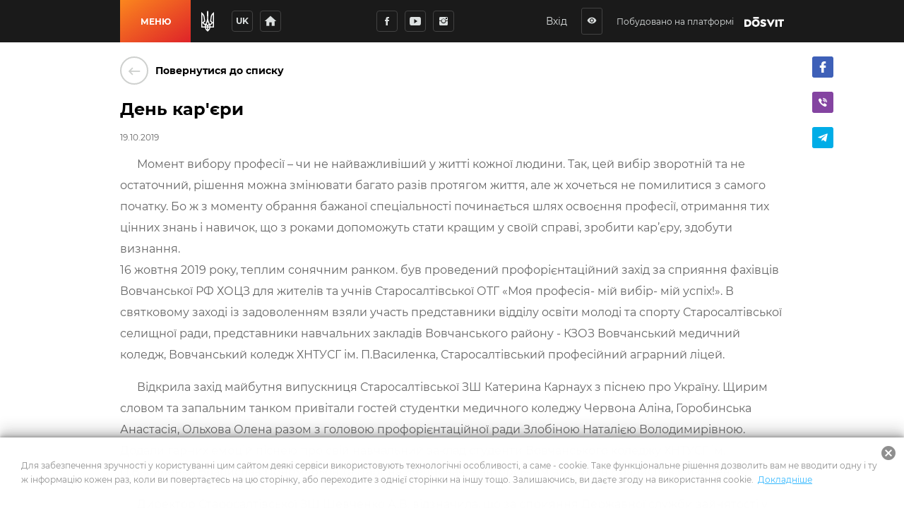

--- FILE ---
content_type: text/html; charset=utf-8
request_url: https://stsaltiv.gov.ua/useful-info/den_karri
body_size: 21142
content:
<!DOCTYPE html>
              <html >
              <head>
                <meta name="viewport" content="width=device-width, initial-scale=1.0, maximum-scale=2.0, user-scalable=yes">
                <title data-react-helmet="true">День кар&#x27;єри | Корисна інформація | СТАРОСАЛТІВСЬКА ТЕРИТОРІАЛЬНА ГРОМАДА</title>
                <meta data-react-helmet="true" property="og:url" content="http://stsaltiv.gov.ua/useful-info/den_karri"/><meta data-react-helmet="true" property="og:type" content="website"/><meta data-react-helmet="true" property="fb:app_id" content="1176039395907239"/><meta data-react-helmet="true" name="description" content="[object Promise] | СТАРОСАЛТІВСЬКА ТЕРИТОРІАЛЬНА ГРОМАДА"/><meta data-react-helmet="true" property="og:title" content="День кар&#x27;єри | Корисна інформація | СТАРОСАЛТІВСЬКА ТЕРИТОРІАЛЬНА ГРОМАДА"/><meta data-react-helmet="true" property="og:description" content="[object Promise] | СТАРОСАЛТІВСЬКА ТЕРИТОРІАЛЬНА ГРОМАДА"/><meta data-react-helmet="true" property="og:image" content="http://stsaltiv.gov.ua/storage/static-pages/static-pages/d069452f72ec0f40ce0c5b227bd46711.jpg"/>
                
                <meta name="mobile-web-app-capable" content="yes"><meta name="theme-color" content="#000"><meta name="application-name" content="Dosvit"><link rel="apple-touch-icon" sizes="57x57" href="/icons-dc28b622e5609c9becdf403e6677afde/apple-touch-icon-57x57.png"><link rel="apple-touch-icon" sizes="60x60" href="/icons-dc28b622e5609c9becdf403e6677afde/apple-touch-icon-60x60.png"><link rel="apple-touch-icon" sizes="72x72" href="/icons-dc28b622e5609c9becdf403e6677afde/apple-touch-icon-72x72.png"><link rel="apple-touch-icon" sizes="76x76" href="/icons-dc28b622e5609c9becdf403e6677afde/apple-touch-icon-76x76.png"><link rel="apple-touch-icon" sizes="114x114" href="/icons-dc28b622e5609c9becdf403e6677afde/apple-touch-icon-114x114.png"><link rel="apple-touch-icon" sizes="120x120" href="/icons-dc28b622e5609c9becdf403e6677afde/apple-touch-icon-120x120.png"><link rel="apple-touch-icon" sizes="144x144" href="/icons-dc28b622e5609c9becdf403e6677afde/apple-touch-icon-144x144.png"><link rel="apple-touch-icon" sizes="152x152" href="/icons-dc28b622e5609c9becdf403e6677afde/apple-touch-icon-152x152.png"><link rel="apple-touch-icon" sizes="180x180" href="/icons-dc28b622e5609c9becdf403e6677afde/apple-touch-icon-180x180.png"><meta name="apple-mobile-web-app-capable" content="yes"><meta name="apple-mobile-web-app-status-bar-style" content="black-translucent"><meta name="apple-mobile-web-app-title" content="Dosvit"><link rel="icon" type="image/png" sizes="32x32" href="/icons-dc28b622e5609c9becdf403e6677afde/favicon-32x32.png"><link rel="icon" type="image/png" sizes="16x16" href="/icons-dc28b622e5609c9becdf403e6677afde/favicon-16x16.png"><link rel="shortcut icon" href="/icons-dc28b622e5609c9becdf403e6677afde/favicon.ico"><link rel="apple-touch-startup-image" media="(device-width: 320px) and (device-height: 480px) and (-webkit-device-pixel-ratio: 1)" href="/icons-dc28b622e5609c9becdf403e6677afde/apple-touch-startup-image-320x460.png"><link rel="apple-touch-startup-image" media="(device-width: 320px) and (device-height: 480px) and (-webkit-device-pixel-ratio: 2)" href="/icons-dc28b622e5609c9becdf403e6677afde/apple-touch-startup-image-640x920.png"><link rel="apple-touch-startup-image" media="(device-width: 320px) and (device-height: 568px) and (-webkit-device-pixel-ratio: 2)" href="/icons-dc28b622e5609c9becdf403e6677afde/apple-touch-startup-image-640x1096.png"><link rel="apple-touch-startup-image" media="(device-width: 375px) and (device-height: 667px) and (-webkit-device-pixel-ratio: 2)" href="/icons-dc28b622e5609c9becdf403e6677afde/apple-touch-startup-image-750x1294.png"><link rel="apple-touch-startup-image" media="(device-width: 414px) and (device-height: 736px) and (orientation: landscape) and (-webkit-device-pixel-ratio: 3)" href="/icons-dc28b622e5609c9becdf403e6677afde/apple-touch-startup-image-1182x2208.png"><link rel="apple-touch-startup-image" media="(device-width: 414px) and (device-height: 736px) and (orientation: portrait) and (-webkit-device-pixel-ratio: 3)" href="/icons-dc28b622e5609c9becdf403e6677afde/apple-touch-startup-image-1242x2148.png"><link rel="apple-touch-startup-image" media="(device-width: 768px) and (device-height: 1024px) and (orientation: landscape) and (-webkit-device-pixel-ratio: 1)" href="/icons-dc28b622e5609c9becdf403e6677afde/apple-touch-startup-image-748x1024.png"><link rel="apple-touch-startup-image" media="(device-width: 768px) and (device-height: 1024px) and (orientation: portrait) and (-webkit-device-pixel-ratio: 1)" href="/icons-dc28b622e5609c9becdf403e6677afde/apple-touch-startup-image-768x1004.png"><link rel="apple-touch-startup-image" media="(device-width: 768px) and (device-height: 1024px) and (orientation: landscape) and (-webkit-device-pixel-ratio: 2)" href="/icons-dc28b622e5609c9becdf403e6677afde/apple-touch-startup-image-1496x2048.png"><link rel="apple-touch-startup-image" media="(device-width: 768px) and (device-height: 1024px) and (orientation: portrait) and (-webkit-device-pixel-ratio: 2)" href="/icons-dc28b622e5609c9becdf403e6677afde/apple-touch-startup-image-1536x2008.png">
                <style type="text/css" id="jss-server-side">.Component-root-99 {
  object-fit: cover;
}
.Component-root-100 {
  object-fit: cover;
}
.Component-root-101 {
  object-fit: cover;
}
.MuiSvgIcon-root-105 {
  fill: currentColor;
  width: 1em;
  height: 1em;
  display: inline-block;
  font-size: 2.4107142857142856rem;
  transition: fill 200ms cubic-bezier(0.4, 0, 0.2, 1) 0ms;
  flex-shrink: 0;
  user-select: none;
}
.MuiSvgIcon-colorPrimary-106 {
  color: #4caf50;
}
.MuiSvgIcon-colorSecondary-107 {
  color: #76ff03;
}
.MuiSvgIcon-colorAction-108 {
  color: rgba(0, 0, 0, 0.54);
}
.MuiSvgIcon-colorError-109 {
  color: #f44336;
}
.MuiSvgIcon-colorDisabled-110 {
  color: rgba(0, 0, 0, 0.26);
}
.MuiSvgIcon-fontSizeInherit-111 {
  font-size: inherit;
}
.MuiSvgIcon-fontSizeSmall-112 {
  font-size: 2.0089285714285716rem;
}
.MuiSvgIcon-fontSizeLarge-113 {
  font-size: 3.515625rem;
}
.button-root-103 {
  color: #b2b7c2;
  width: 5.7rem;
  border: 0;
  cursor: pointer;
  height: 5.7rem;
  padding: 0;
  font-size: 0;
  appearance: none;
  background: #fdfffc;
  box-shadow: 0 3px 5px 0 rgba(0, 0, 0, 0.4);
  border-radius: 50%;
}
.button-root-103:disabled {
  cursor: default;
  opacity: 0.5;
}
@media (max-width: 600px) {
  .button-root-103 {
    width: 4rem;
    height: 4rem;
  }
}
  .memo-root-104 {
    font-size: 3.2rem !important;
  }
  .memo-root-115 {
    font-size: 3.2rem !important;
  }
  .div-root-93 {
    overflow: hidden;
    position: relative;
  }
  .div-root-93::before {
    content: "";
    display: block;
    padding-bottom: 56.2857%;
  }
  .div-root-94 {
    top: -1px;
    left: -1px;
    right: -1px;
    bottom: -1px;
    overflow: hidden;
    position: absolute;
  }
  .div-root-95 {
    height: 100%;
    display: flex;
  }
  .div-root-96 {
    flex: 0 0 100%;
    width: 100%;
    height: 100%;
  }
  .withAccessibility\(Image\)-root-97 {
    width: 100%;
    height: 100%;
    object-fit: contain;
  }
  .GalleryButton-root-102 {
    left: 20px;
    bottom: 20px;
    position: absolute;
  }
  .GalleryButton-root-114 {
    right: 20px;
    bottom: 20px;
    position: absolute;
  }

  .Component-root-45 {
    color: #fff;
    width: auto;
    border: calc(0.1rem + 1px) solid undefined;
    cursor: pointer;
    margin: 0;
    display: inline-block;
    padding: 0 20px;
    position: relative;
    font-size: 1.2rem;
    background: #20bf55;
    min-height: calc(2rem + 18px);
    text-align: center;
    transition: all .2s ease;
    align-items: center;
    font-family: inherit;
    border-radius: 4px;
    vertical-align: middle;
    -moz-appearance: none;
    justify-content: center;
    text-decoration: none;
    -webkit-appearance: none;
  }
  .Component-root-45:disabled {
    cursor: default;
    opacity: 0.5;
  }
  .Component-root-48 {
    color: #fff;
    width: 3rem;
    border: calc(0.1rem + 1px) solid undefined;
    cursor: pointer;
    margin: 0;
    display: inline-flex;
    padding: 0;
    position: relative;
    font-size: 1.1rem;
    background: #20bf55;
    min-height: 3rem;
    text-align: center;
    transition: all .2s ease;
    align-items: center;
    font-family: inherit;
    border-radius: 4px;
    vertical-align: middle;
    -moz-appearance: none;
    justify-content: center;
    text-decoration: none;
    -webkit-appearance: none;
  }
  .Component-root-48:disabled {
    cursor: default;
    opacity: 0.5;
  }
  .Component-root-56 {
    color: #fff;
    width: 3rem;
    border: calc(0.1rem + 1px) solid #424242;
    cursor: pointer;
    margin: 0;
    display: inline-flex;
    padding: 0;
    position: relative;
    font-size: 1.1rem;
    background: transparent;
    min-height: 3rem;
    text-align: center;
    transition: all .2s ease;
    align-items: center;
    font-family: inherit;
    border-radius: 4px;
    vertical-align: middle;
    -moz-appearance: none;
    justify-content: center;
    text-decoration: none;
    -webkit-appearance: none;
  }
  .Component-root-56:disabled {
    cursor: default;
    opacity: 0.5;
  }
  .Component-root-58 {
    color: #fff;
    width: 3rem;
    border: calc(0.1rem + 1px) solid #424242;
    cursor: pointer;
    margin: 0;
    display: inline-flex;
    padding: 0;
    position: relative;
    font-size: 1.1rem;
    background: transparent;
    min-height: 3rem;
    text-align: center;
    transition: all .2s ease;
    align-items: center;
    font-family: inherit;
    border-radius: 4px;
    vertical-align: middle;
    -moz-appearance: none;
    justify-content: center;
    text-decoration: none;
    -webkit-appearance: none;
  }
  .Component-root-58:disabled {
    cursor: default;
    opacity: 0.5;
  }
  .Component-root-60 {
    color: #fff;
    width: 3rem;
    border: calc(0.1rem + 1px) solid #424242;
    cursor: pointer;
    margin: 0;
    display: inline-flex;
    padding: 0;
    position: relative;
    font-size: 1.1rem;
    background: transparent;
    min-height: 3rem;
    text-align: center;
    transition: all .2s ease;
    align-items: center;
    font-family: inherit;
    border-radius: 4px;
    vertical-align: middle;
    -moz-appearance: none;
    justify-content: center;
    text-decoration: none;
    -webkit-appearance: none;
  }
  .Component-root-60:disabled {
    cursor: default;
    opacity: 0.5;
  }
  .Component-root-65 {
    color: #fff;
    width: auto;
    border: calc(0.1rem + 1px) solid undefined;
    cursor: pointer;
    margin: 0;
    display: inline-block;
    padding: 0 20px;
    position: relative;
    font-size: 1.2rem;
    background: #20bf55;
    min-height: calc(2rem + 18px);
    text-align: center;
    transition: all .2s ease;
    align-items: center;
    font-family: inherit;
    border-radius: 4px;
    vertical-align: middle;
    -moz-appearance: none;
    justify-content: center;
    text-decoration: none;
    -webkit-appearance: none;
  }
  .Component-root-65:disabled {
    cursor: default;
    opacity: 0.5;
  }
  .Component-root-127 {
    color: #fff;
    width: 3rem;
    border: calc(0.1rem + 1px) solid #424242;
    cursor: pointer;
    margin: 0;
    display: inline-flex;
    padding: 0;
    position: relative;
    font-size: 1.1rem;
    background: transparent;
    min-height: 3rem;
    text-align: center;
    transition: all .2s ease;
    align-items: center;
    font-family: inherit;
    border-radius: 4px;
    vertical-align: middle;
    -moz-appearance: none;
    justify-content: center;
    text-decoration: none;
    -webkit-appearance: none;
  }
  .Component-root-127:disabled {
    cursor: default;
    opacity: 0.5;
  }

  .i-root-51 {  }
  .i-root-66 {  }
  .i-root-82 {  }
  .i-root-139 {  }
  .Link-root-81 {
    border: 0 none;
    cursor: pointer;
    display: flex;
    padding: 0;
    background: none;
    align-items: center;
    text-decoration: none;
  }
  .Link-root-81 > span {
    flex: 0 0 4rem;
    color: #ced0ce;
    border: 2px solid #ced0ce;
    height: 4rem;
    display: inline-block;
    text-align: center;
    transition: all 0.15s ease;
    line-height: 4rem;
    border-radius: 100%;
  }
  .Link-root-81 > span i {
    font-size: 2.2rem;
    line-height: 3.8rem;
  }
  .Link-root-81:hover span {
    color: #fff;
    background: #545e75;
    border-color: #545e75;
  }
  .div-root-83 {
    flex: auto;
    font-size: 1.4rem;
    text-align: left;
    font-weight: 600;
    margin-left: 10px;
  }

  .Component-root-92 {
    color: #666;
    a:hover: [object Object];
    font-size: 1.6rem;
    line-height: 1.88;
  }
  .Component-root-92 * {  }
  .Component-root-92 h1 {
    color: #000;
    margin: 0 0 20px;
    font-size: 2.4rem;
    font-weight: 600;
    line-height: 1.4;
  }
  .Component-root-92 h2 {
    color: #000;
    margin: 40px 0 20px;
    font-size: 1.8rem;
    font-weight: bold;
  }
  .Component-root-92 h3 {
    color: #000;
    margin: 30px 0 20px;
    font-size: 1.6rem;
    font-weight: 600;
  }
  .Component-root-92 a {
    color: #298bbe;
    text-decoration: none;
  }
  .Component-root-92 img {
    max-width: 100%;
  }
  .Component-root-92 p {
    margin-bottom: 1em;
  }
  .Component-root-92 .table-wrapper {
    overflow: auto;
  }
  .Component-root-92 table {
    width: 100%;
    font-size: 1.4rem;
  }
  .Component-root-92 thead td {
    font-weight: bold;
    border-bottom: 2px solid #dce0e0;
  }
  .Component-root-92 tfoot td {
    border-top: 2px solid #dce0e0;
    font-weight: bold;
  }
  .Component-root-92 td {
    border: 1px solid #dce0e0;
    padding: 5px 10px;
  }
  .Component-root-92 ul {
    color: #666;
    margin: 30px 0;
    font-size: 1.6rem;
    list-style: none;
    padding-left: 0;
  }
  .Component-root-92 ul li {
    margin: 20px 0;
    position: relative;
    line-height: 1.44;
    padding-left: 30px;
  }
  .Component-root-92 ul li::before {
    top: 12px;
    left: 0;
    width: 16px;
    height: 2px;
    content: "";
    display: block;
    position: absolute;
    background: currentColor;
  }
  .Component-root-92 ol {
    color: #666;
    margin: 30px 0;
    font-size: 1.6rem;
    list-style: none;
    padding-left: 0;
    counter-reset: my-badass-counter;
  }
  .Component-root-92 ol li {
    margin: 20px 0;
    position: relative;
    line-height: 1.44;
    padding-left: 30px;
  }
  .Component-root-92 ol li:before {
    left: 0;
    content: counter(my-badass-counter) ".";
    position: absolute;
    font-size: 1.6rem;
    font-weight: bold;
    counter-increment: my-badass-counter;
  }
  .Component-root-92 blockquote {
    color: #666;
    margin: 40px 0;
    position: relative;
    font-size: 3.2rem;
    font-weight: 300;
    line-height: 1.44;
  }
  .Component-root-92 blockquote::before {
    top: 10px;
    left: -85px;
    width: 44px;
    height: 28px;
    content: "";
    position: absolute;
    background: url("./quote.svg") 0 0 no-repeat;
  }
  .Component-root-92 iframe {
    border: 0;
    max-width: 100%;
  }
@media (min-width: 921px) {
  .Component-root-92 {  }
  .Component-root-92 ul li, .Component-root-92 ol li {
    padding-left: 90px;
  }
}
  .Component-root-92 ul li::before, .Component-root-92 ol li:before {
    color: #e72e23;
  }

@media (min-width: 1061px) {
  .div-root-84 {
    top: 20px;
    left: calc(100% + 20px);
    bottom: 0;
    position: absolute;
  }
}
  .div-root-86 button {
    margin-right: 20px;
  }
  .h1-root-87 {
    margin: 0 0 15px;
    font-size: 2.4rem;
    word-break: break-word;
    font-weight: 600;
  }
  .article-root-85 .number-header {
    position: relative;
  }
  .article-root-85 .line-header {
    position: relative;
    padding-left: 40px;
  }
  .article-root-85 .line-header:before {
    top: 10px;
    left: -80px;
    width: 16px;
    height: 2px;
    content: "";
    display: block;
    position: absolute;
    background: #e72e23;
  }
@media (max-width: 760px) {
  .article-root-85 .line-header:before {
    left: 0;
  }
}
  .article-root-85 .number-header span {
    top: 0;
    left: -80px;
    color: #e72e23;
    position: absolute;
  }
@media (max-width: 760px) {
  .article-root-85 .number-header span {
    position: static;
  }
}
  .FormattedDate-root-88 {
    display: inline-block;
    opacity: 0.6;
    font-size: 1.2rem;
    vertical-align: middle;
  }
  .div-root-79 {
    margin: 0 auto;
    padding: 20px 15px;
    position: relative;
    max-width: 980px;
  }
@media (min-width: 961px) {
  .div-root-79 {
    padding: 20px 20px 60px;
  }
}
  .withRouter\(GoBackButton\)-root-80 {
    margin-bottom: 20px;
  }
  .withAccessibility\(StyledHtml\)-root-90 {
    margin-bottom: 40px;
  }
@media (min-width: 1200px) {
  .withAccessibility\(StyledHtml\)-root-90 {
    margin-bottom: 60px;
  }
}

  .Button-root-55 {
    color: #dce0e0;
    border: .1rem solid #424242;
    font-size: 1.6rem;
    max-width: 72px;
    max-height: 72px;
    border-width: 0.1rem;
  }
  .Button-root-55:hover {
    color: #fff;
    background: #20bf55;
    border-color: #20bf55;
  }
  .Button-root-57 {
    color: #dce0e0;
    border: .1rem solid #424242;
    font-size: 1.6rem;
    max-width: 72px;
    max-height: 72px;
    border-width: 0.1rem;
  }
  .Button-root-57:hover {
    color: #fff;
    background: #20bf55;
    border-color: #20bf55;
  }
  .Button-root-59 {
    color: #dce0e0;
    border: .1rem solid #424242;
    font-size: 1.6rem;
    max-width: 72px;
    max-height: 72px;
    border-width: 0.1rem;
  }
  .Button-root-59:hover {
    color: #fff;
    background: #20bf55;
    border-color: #20bf55;
  }
  .Button-root-126 {
    color: #dce0e0;
    border: .1rem solid #424242;
    font-size: 1.6rem;
    max-width: 72px;
    max-height: 72px;
    border-width: 0.1rem;
  }
  .Button-root-126:hover {
    color: #fff;
    background: #20bf55;
    border-color: #20bf55;
  }
  .div-root-75 {
    display: inline-block;
  }
  .SvgLogo-root-76 {
    width: 5.6rem;
    height: 1.5rem;
  }
  .div-root-62 {
    display: flex;
    margin-right: 10px;
  }
@media (max-width: 920px) {
  .div-root-62 {
    display: none;
  }
}

  .Component-root-68 {
    top: 100%;
    left: 0;
    color: #1a1a1a;
    width: 100%;
    padding: 5px;
    position: absolute;
    font-size: 36px;
    background: #dbe0e1;
    text-align: center;
    visibility: hidden;
  }

  .Button-root-64 {  }
  .Button-root-64.Button-root-64 {
    color: inherit;
    width: 3rem;
    border: .1rem solid #424242;
    height: 3rem;
    margin: 0px 10px;
    padding: 0;
    max-width: 72px;
    background: transparent;
    max-height: 72px;
    line-height: 1;
    border-radius: 3px;
  }
  .Button-root-64.Button-root-64:hover {
    color: #fff;
    background: #20bf55;
    border-color: #20bf55;
  }
  .Button-root-64.Button-root-64 i {
    font-size: 1.4rem;
  }
  .Button-root-64.Button-root-64:hover + .hover-info {
    visibility: visible;
  }
  .div-root-61 {
    display: flex;
    margin-right: 10px;
  }

  .button-root-33 {
    color: #fff;
    border: 0;
    cursor:  pointer;
    margin: 0;
    display: inline-block;
    padding: 0 20px;
    position: relative;
    font-size: 1.2rem;
    min-width: 100px;
    align-self: stretch;
    background: linear-gradient(147deg, #fb861e, #de2329);
    transition: color 0.2s ease;
    flex-shrink: 0;
    font-family: inherit;
    font-weight: bold;
    white-space: nowrap;
    border-radius: 0;
    text-transform: uppercase;
    -moz-appearance: none;
    -webkit-appearance: none;
  }
  .button-root-33:hover {
    color: #fff;
  }
  .button-root-33:hover:before {
    opacity: 1;
  }
  .button-root-33:before {
    top: 0;
    left: 0;
    width: 100%;
    height: 100%;
    content: "";
    opacity: 0;
    position: absolute;
    background: #ff5722;
    transition: opacity 0.2s;
  }
@media (max-width: 700px) {
  .button-root-33 {
    width: 60px;
    padding: 0;
    min-width: 60px;
  }
}
  .span-root-34 {
    position: relative;
  }
@media (max-width: 700px) {
  .span-root-34 {
    display: none;
  }
}
  .span-root-35 {
    color: currentColor;
    display: none;
    position: relative;
    font-size: 18px;
  }
@media (max-width: 700px) {
  .span-root-35 {
    display: block;
  }
}
#google_translate_element {
  display: none !important;
}
#goog-gt-tt {
  display: none !important;
}
.goog-text-highlight {
  border: none !important;
  box-shadow: none !important;
  background-color: transparent !important;
}
body {
  top: auto !important;
}
body > .skiptranslate:first-child:not([style="display: none;"]) ~ .app {
  padding-top: 39px;
}
  .div-root-41 {
    position: relative;
    user-select: none;
  }

  .Button-root-43 {
    color: #dce0e0;
    width: 3rem;
    border: .1rem solid #424242;
    margin: 5px;
    padding: 0 5px;
    font-size: 1.2rem;
    max-width: 72px;
    background: transparent;
    max-height: 72px;
    min-height: 3rem;
    font-weight: bold;
    line-height: 1;
    border-width: 0.1rem;
    text-transform: uppercase;
  }
  .Button-root-43:hover {
    color: #fff;
    background: #20bf55;
    border-color: #20bf55;
  }

  .header-root-29 {
    color: #dce0e0;
    z-index: 10010;
    position: relative;
    background: #1a1a1a;
    box-shadow: none;
  }
  .div-root-37 {
    display: flex;
    align-self: stretch;
    align-items: center;
  }
  .div-root-52 {
    margin: 0 auto;
  }
@media (max-width: 520px) {
  .div-root-52 {
    max-width: 80px;
  }
}


  .span-root-71 {
    color: #dce0e0;
    font-size: 1.2rem;
    margin-right: 15px;
    vertical-align: middle;
  }
@media (max-width: 700px) {
  .span-root-71 {
    display: none;
  }
}

  .div-root-31 {
    margin: 0 auto;
    display: flex;
    max-width: 940px;
    min-height: 60px;
  }
  .div-root-36 {
    display: flex;
    flex-grow: 1;
    align-items: center;
    justify-content: space-between;
  }

  .Logo-root-78 {
    fill: #fff;
    display: none;
  }
@media (max-width: 700px) {
  .Logo-root-78 {
    display: inline-block;
  }
}

  .Logo-root-74 {
    vertical-align: middle;
  }
@media (max-width: 700px) {
  .Logo-root-74 {
    display: none;
  }
}
  .Logo-root-74 path {
    fill: #fff;
  }
  .a-root-72 {
    display: inline-block;
    vertical-align: middle;
  }
@media (max-width: 1210px) {
  .a-root-72 {
    margin-right: 18px;
  }
}

  .Button-root-47 {
    color: #dce0e0;
    border: .1rem solid #424242;
    margin: 5px;
    font-size: 1.6rem;
    max-width: 72px;
    background: transparent;
    max-height: 72px;
    border-width: 0.1rem;
  }
  .Button-root-47:hover {
    color: #fff;
    background: #20bf55;
    border-color: #20bf55;
  }
  .Icon-root-49 {
    font-size: 2rem !important;
  }
  .SocialButton-root-53 {
    margin: 5px;
  }
  .div-root-38 {
    margin: 0 20px 0 15px;
    font-size: 0;
  }
@media (max-width: 520px) {
  .div-root-38 {
    margin-right: 10px;
  }
}

  .SvgUaHeraldy-root-40 {  }
  .SvgUaHeraldy-root-40 path {
    fill: #fff;
  }
  .div-root-10 {
    width: calc(100% + 20px);
    margin: 0 -10px;
    display: flex;
    flex-wrap: wrap;
  }
  .div-root-10 > a {
    width: calc(25% - 20px);
    margin: 0 10px 20px;
  }
@media (max-width: 990px) {
  .div-root-10 > a {
    width: calc(50% - 20px);
  }
}
@media (max-width: 600px) {
  .div-root-10 > a {
    width: 100%;
  }
}

  .Link-root-12 {
    color: #fff;
    cursor: pointer;
    display: block;
    position: relative;
    min-width: 21.5rem;
    background: #373f47;
    box-shadow: none;
    box-sizing: border-box;
    text-align: left;
    transition: all 0.2s ease;
    border-radius: 4px;
    margin-bottom: 20px;
    text-decoration: none;
  }
@media (max-width: 660px) {
  .Link-root-12 {
    margin-bottom: 10px;
  }
}
  .Link-root-12::before {
    top: 0;
    left: 0;
    width: 100%;
    height: 100%;
    content: "";
    opacity: 0;
    position: absolute;
    background: linear-gradient(147deg, #fb861e, #de2329);
    transition: all .17s
      ease;
    border-radius: 4px;
  }
  .Link-root-12:hover {
    color: #fff;
  }
  .Link-root-12:hover::before {
    opacity: 1;
  }
  .Link-root-12 .item-name {
    display: flex;
    padding: 20px 10px 20px 20px;
    z-index: 2;
    position: relative;
    font-size: calc(1.6rem - 2px);
    min-height: 90px;
    align-items: center;
    font-weight: bold;
  }
  .Link-root-12 .info {
    height: 120px;
    padding: 15px 30px;
    z-index: 2;
    position: relative;
    background: rgba(0, 0, 0, 0.3);
  }
  .Link-root-12 .info + .info {
    background: rgba(0, 0, 0, 0.4);
  }
  .Link-root-12 .info .num {
    font-size: 48px;
    font-weight: 900;
  }
  .Link-root-12 .info .name {
    font-size: 14px;
    line-height: 1.21;
  }
@media (max-width: 660px) {
  .Link-root-12 .info .name {
    padding-right: 50%;
  }
}
  .Link-root-12 .info .num i {
    color: #fff;
    display: inline-block;
    font-size: 14px;
    margin-top: 5px;
    margin-left: 5px;
    border-radius: 100%;
    vertical-align: top;
  }
  .Link-root-12 .item-name i {
    font-size: calc(3rem + 15px);
    margin-right: 20px;
  }
  .Link-root-14 {
    color: #fff;
    cursor: pointer;
    display: block;
    position: relative;
    min-width: 21.5rem;
    background: #373f47;
    box-shadow: none;
    box-sizing: border-box;
    text-align: left;
    transition: all 0.2s ease;
    border-radius: 4px;
    margin-bottom: 20px;
    text-decoration: none;
  }
@media (max-width: 660px) {
  .Link-root-14 {
    margin-bottom: 10px;
  }
}
  .Link-root-14::before {
    top: 0;
    left: 0;
    width: 100%;
    height: 100%;
    content: "";
    opacity: 0;
    position: absolute;
    background: linear-gradient(147deg, #fb861e, #de2329);
    transition: all .17s
      ease;
    border-radius: 4px;
  }
  .Link-root-14:hover {
    color: #fff;
  }
  .Link-root-14:hover::before {
    opacity: 1;
  }
  .Link-root-14 .item-name {
    display: flex;
    padding: 20px 10px 20px 20px;
    z-index: 2;
    position: relative;
    font-size: calc(1.6rem - 2px);
    min-height: 90px;
    align-items: center;
    font-weight: bold;
  }
  .Link-root-14 .info {
    height: 120px;
    padding: 15px 30px;
    z-index: 2;
    position: relative;
    background: rgba(0, 0, 0, 0.3);
  }
  .Link-root-14 .info + .info {
    background: rgba(0, 0, 0, 0.4);
  }
  .Link-root-14 .info .num {
    font-size: 48px;
    font-weight: 900;
  }
  .Link-root-14 .info .name {
    font-size: 14px;
    line-height: 1.21;
  }
@media (max-width: 660px) {
  .Link-root-14 .info .name {
    padding-right: 50%;
  }
}
  .Link-root-14 .info .num i {
    color: #fff;
    display: inline-block;
    font-size: 14px;
    margin-top: 5px;
    margin-left: 5px;
    border-radius: 100%;
    vertical-align: top;
  }
  .Link-root-14 .item-name i {
    font-size: calc(3rem + 15px);
    margin-right: 20px;
  }
  .Link-root-15 {
    color: #fff;
    cursor: pointer;
    display: block;
    position: relative;
    min-width: 21.5rem;
    background: #373f47;
    box-shadow: none;
    box-sizing: border-box;
    text-align: left;
    transition: all 0.2s ease;
    border-radius: 4px;
    margin-bottom: 20px;
    text-decoration: none;
  }
@media (max-width: 660px) {
  .Link-root-15 {
    margin-bottom: 10px;
  }
}
  .Link-root-15::before {
    top: 0;
    left: 0;
    width: 100%;
    height: 100%;
    content: "";
    opacity: 0;
    position: absolute;
    background: linear-gradient(147deg, #fb861e, #de2329);
    transition: all .17s
      ease;
    border-radius: 4px;
  }
  .Link-root-15:hover {
    color: #fff;
  }
  .Link-root-15:hover::before {
    opacity: 1;
  }
  .Link-root-15 .item-name {
    display: flex;
    padding: 20px 10px 20px 20px;
    z-index: 2;
    position: relative;
    font-size: calc(1.6rem - 2px);
    min-height: 90px;
    align-items: center;
    font-weight: bold;
  }
  .Link-root-15 .info {
    height: 120px;
    padding: 15px 30px;
    z-index: 2;
    position: relative;
    background: rgba(0, 0, 0, 0.3);
  }
  .Link-root-15 .info + .info {
    background: rgba(0, 0, 0, 0.4);
  }
  .Link-root-15 .info .num {
    font-size: 48px;
    font-weight: 900;
  }
  .Link-root-15 .info .name {
    font-size: 14px;
    line-height: 1.21;
  }
@media (max-width: 660px) {
  .Link-root-15 .info .name {
    padding-right: 50%;
  }
}
  .Link-root-15 .info .num i {
    color: #fff;
    display: inline-block;
    font-size: 14px;
    margin-top: 5px;
    margin-left: 5px;
    border-radius: 100%;
    vertical-align: top;
  }
  .Link-root-15 .item-name i {
    font-size: calc(3rem + 15px);
    margin-right: 20px;
  }
  .Link-root-16 {
    color: #fff;
    cursor: pointer;
    display: block;
    position: relative;
    min-width: 21.5rem;
    background: #373f47;
    box-shadow: none;
    box-sizing: border-box;
    text-align: left;
    transition: all 0.2s ease;
    border-radius: 4px;
    margin-bottom: 20px;
    text-decoration: none;
  }
@media (max-width: 660px) {
  .Link-root-16 {
    margin-bottom: 10px;
  }
}
  .Link-root-16::before {
    top: 0;
    left: 0;
    width: 100%;
    height: 100%;
    content: "";
    opacity: 0;
    position: absolute;
    background: linear-gradient(147deg, #fb861e, #de2329);
    transition: all .17s
      ease;
    border-radius: 4px;
  }
  .Link-root-16:hover {
    color: #fff;
  }
  .Link-root-16:hover::before {
    opacity: 1;
  }
  .Link-root-16 .item-name {
    display: flex;
    padding: 20px 10px 20px 20px;
    z-index: 2;
    position: relative;
    font-size: calc(1.6rem - 2px);
    min-height: 90px;
    align-items: center;
    font-weight: bold;
  }
  .Link-root-16 .info {
    height: 120px;
    padding: 15px 30px;
    z-index: 2;
    position: relative;
    background: rgba(0, 0, 0, 0.3);
  }
  .Link-root-16 .info + .info {
    background: rgba(0, 0, 0, 0.4);
  }
  .Link-root-16 .info .num {
    font-size: 48px;
    font-weight: 900;
  }
  .Link-root-16 .info .name {
    font-size: 14px;
    line-height: 1.21;
  }
@media (max-width: 660px) {
  .Link-root-16 .info .name {
    padding-right: 50%;
  }
}
  .Link-root-16 .info .num i {
    color: #fff;
    display: inline-block;
    font-size: 14px;
    margin-top: 5px;
    margin-left: 5px;
    border-radius: 100%;
    vertical-align: top;
  }
  .Link-root-16 .item-name i {
    font-size: calc(3rem + 15px);
    margin-right: 20px;
  }
  .Link-root-17 {
    color: #fff;
    cursor: pointer;
    display: block;
    position: relative;
    min-width: 21.5rem;
    background: #373f47;
    box-shadow: none;
    box-sizing: border-box;
    text-align: left;
    transition: all 0.2s ease;
    border-radius: 4px;
    margin-bottom: 20px;
    text-decoration: none;
  }
@media (max-width: 660px) {
  .Link-root-17 {
    margin-bottom: 10px;
  }
}
  .Link-root-17::before {
    top: 0;
    left: 0;
    width: 100%;
    height: 100%;
    content: "";
    opacity: 0;
    position: absolute;
    background: linear-gradient(147deg, #fb861e, #de2329);
    transition: all .17s
      ease;
    border-radius: 4px;
  }
  .Link-root-17:hover {
    color: #fff;
  }
  .Link-root-17:hover::before {
    opacity: 1;
  }
  .Link-root-17 .item-name {
    display: flex;
    padding: 20px 10px 20px 20px;
    z-index: 2;
    position: relative;
    font-size: calc(1.6rem - 2px);
    min-height: 90px;
    align-items: center;
    font-weight: bold;
  }
  .Link-root-17 .info {
    height: 120px;
    padding: 15px 30px;
    z-index: 2;
    position: relative;
    background: rgba(0, 0, 0, 0.3);
  }
  .Link-root-17 .info + .info {
    background: rgba(0, 0, 0, 0.4);
  }
  .Link-root-17 .info .num {
    font-size: 48px;
    font-weight: 900;
  }
  .Link-root-17 .info .name {
    font-size: 14px;
    line-height: 1.21;
  }
@media (max-width: 660px) {
  .Link-root-17 .info .name {
    padding-right: 50%;
  }
}
  .Link-root-17 .info .num i {
    color: #fff;
    display: inline-block;
    font-size: 14px;
    margin-top: 5px;
    margin-left: 5px;
    border-radius: 100%;
    vertical-align: top;
  }
  .Link-root-17 .item-name i {
    font-size: calc(3rem + 15px);
    margin-right: 20px;
  }
  .Link-root-18 {
    color: #fff;
    cursor: pointer;
    display: block;
    position: relative;
    min-width: 21.5rem;
    background: #373f47;
    box-shadow: none;
    box-sizing: border-box;
    text-align: left;
    transition: all 0.2s ease;
    border-radius: 4px;
    margin-bottom: 20px;
    text-decoration: none;
  }
@media (max-width: 660px) {
  .Link-root-18 {
    margin-bottom: 10px;
  }
}
  .Link-root-18::before {
    top: 0;
    left: 0;
    width: 100%;
    height: 100%;
    content: "";
    opacity: 0;
    position: absolute;
    background: linear-gradient(147deg, #fb861e, #de2329);
    transition: all .17s
      ease;
    border-radius: 4px;
  }
  .Link-root-18:hover {
    color: #fff;
  }
  .Link-root-18:hover::before {
    opacity: 1;
  }
  .Link-root-18 .item-name {
    display: flex;
    padding: 20px 10px 20px 20px;
    z-index: 2;
    position: relative;
    font-size: calc(1.6rem - 2px);
    min-height: 90px;
    align-items: center;
    font-weight: bold;
  }
  .Link-root-18 .info {
    height: 120px;
    padding: 15px 30px;
    z-index: 2;
    position: relative;
    background: rgba(0, 0, 0, 0.3);
  }
  .Link-root-18 .info + .info {
    background: rgba(0, 0, 0, 0.4);
  }
  .Link-root-18 .info .num {
    font-size: 48px;
    font-weight: 900;
  }
  .Link-root-18 .info .name {
    font-size: 14px;
    line-height: 1.21;
  }
@media (max-width: 660px) {
  .Link-root-18 .info .name {
    padding-right: 50%;
  }
}
  .Link-root-18 .info .num i {
    color: #fff;
    display: inline-block;
    font-size: 14px;
    margin-top: 5px;
    margin-left: 5px;
    border-radius: 100%;
    vertical-align: top;
  }
  .Link-root-18 .item-name i {
    font-size: calc(3rem + 15px);
    margin-right: 20px;
  }
  .Link-root-19 {
    color: #fff;
    cursor: pointer;
    display: block;
    position: relative;
    min-width: 21.5rem;
    background: #373f47;
    box-shadow: none;
    box-sizing: border-box;
    text-align: left;
    transition: all 0.2s ease;
    border-radius: 4px;
    margin-bottom: 20px;
    text-decoration: none;
  }
@media (max-width: 660px) {
  .Link-root-19 {
    margin-bottom: 10px;
  }
}
  .Link-root-19::before {
    top: 0;
    left: 0;
    width: 100%;
    height: 100%;
    content: "";
    opacity: 0;
    position: absolute;
    background: linear-gradient(147deg, #fb861e, #de2329);
    transition: all .17s
      ease;
    border-radius: 4px;
  }
  .Link-root-19:hover {
    color: #fff;
  }
  .Link-root-19:hover::before {
    opacity: 1;
  }
  .Link-root-19 .item-name {
    display: flex;
    padding: 20px 10px 20px 20px;
    z-index: 2;
    position: relative;
    font-size: calc(1.6rem - 2px);
    min-height: 90px;
    align-items: center;
    font-weight: bold;
  }
  .Link-root-19 .info {
    height: 120px;
    padding: 15px 30px;
    z-index: 2;
    position: relative;
    background: rgba(0, 0, 0, 0.3);
  }
  .Link-root-19 .info + .info {
    background: rgba(0, 0, 0, 0.4);
  }
  .Link-root-19 .info .num {
    font-size: 48px;
    font-weight: 900;
  }
  .Link-root-19 .info .name {
    font-size: 14px;
    line-height: 1.21;
  }
@media (max-width: 660px) {
  .Link-root-19 .info .name {
    padding-right: 50%;
  }
}
  .Link-root-19 .info .num i {
    color: #fff;
    display: inline-block;
    font-size: 14px;
    margin-top: 5px;
    margin-left: 5px;
    border-radius: 100%;
    vertical-align: top;
  }
  .Link-root-19 .item-name i {
    font-size: calc(3rem + 15px);
    margin-right: 20px;
  }
  .Link-root-20 {
    color: #fff;
    cursor: pointer;
    display: block;
    position: relative;
    min-width: 21.5rem;
    background: #373f47;
    box-shadow: none;
    box-sizing: border-box;
    text-align: left;
    transition: all 0.2s ease;
    border-radius: 4px;
    margin-bottom: 20px;
    text-decoration: none;
  }
@media (max-width: 660px) {
  .Link-root-20 {
    margin-bottom: 10px;
  }
}
  .Link-root-20::before {
    top: 0;
    left: 0;
    width: 100%;
    height: 100%;
    content: "";
    opacity: 0;
    position: absolute;
    background: linear-gradient(147deg, #fb861e, #de2329);
    transition: all .17s
      ease;
    border-radius: 4px;
  }
  .Link-root-20:hover {
    color: #fff;
  }
  .Link-root-20:hover::before {
    opacity: 1;
  }
  .Link-root-20 .item-name {
    display: flex;
    padding: 20px 10px 20px 20px;
    z-index: 2;
    position: relative;
    font-size: calc(1.6rem - 2px);
    min-height: 90px;
    align-items: center;
    font-weight: bold;
  }
  .Link-root-20 .info {
    height: 120px;
    padding: 15px 30px;
    z-index: 2;
    position: relative;
    background: rgba(0, 0, 0, 0.3);
  }
  .Link-root-20 .info + .info {
    background: rgba(0, 0, 0, 0.4);
  }
  .Link-root-20 .info .num {
    font-size: 48px;
    font-weight: 900;
  }
  .Link-root-20 .info .name {
    font-size: 14px;
    line-height: 1.21;
  }
@media (max-width: 660px) {
  .Link-root-20 .info .name {
    padding-right: 50%;
  }
}
  .Link-root-20 .info .num i {
    color: #fff;
    display: inline-block;
    font-size: 14px;
    margin-top: 5px;
    margin-left: 5px;
    border-radius: 100%;
    vertical-align: top;
  }
  .Link-root-20 .item-name i {
    font-size: calc(3rem + 15px);
    margin-right: 20px;
  }
  .Link-root-21 {
    color: #fff;
    cursor: pointer;
    display: block;
    position: relative;
    min-width: 21.5rem;
    background: #373f47;
    box-shadow: none;
    box-sizing: border-box;
    text-align: left;
    transition: all 0.2s ease;
    border-radius: 4px;
    margin-bottom: 20px;
    text-decoration: none;
  }
@media (max-width: 660px) {
  .Link-root-21 {
    margin-bottom: 10px;
  }
}
  .Link-root-21::before {
    top: 0;
    left: 0;
    width: 100%;
    height: 100%;
    content: "";
    opacity: 0;
    position: absolute;
    background: linear-gradient(147deg, #fb861e, #de2329);
    transition: all .17s
      ease;
    border-radius: 4px;
  }
  .Link-root-21:hover {
    color: #fff;
  }
  .Link-root-21:hover::before {
    opacity: 1;
  }
  .Link-root-21 .item-name {
    display: flex;
    padding: 20px 10px 20px 20px;
    z-index: 2;
    position: relative;
    font-size: calc(1.6rem - 2px);
    min-height: 90px;
    align-items: center;
    font-weight: bold;
  }
  .Link-root-21 .info {
    height: 120px;
    padding: 15px 30px;
    z-index: 2;
    position: relative;
    background: rgba(0, 0, 0, 0.3);
  }
  .Link-root-21 .info + .info {
    background: rgba(0, 0, 0, 0.4);
  }
  .Link-root-21 .info .num {
    font-size: 48px;
    font-weight: 900;
  }
  .Link-root-21 .info .name {
    font-size: 14px;
    line-height: 1.21;
  }
@media (max-width: 660px) {
  .Link-root-21 .info .name {
    padding-right: 50%;
  }
}
  .Link-root-21 .info .num i {
    color: #fff;
    display: inline-block;
    font-size: 14px;
    margin-top: 5px;
    margin-left: 5px;
    border-radius: 100%;
    vertical-align: top;
  }
  .Link-root-21 .item-name i {
    font-size: calc(3rem + 15px);
    margin-right: 20px;
  }
  .Link-root-22 {
    color: #fff;
    cursor: pointer;
    display: block;
    position: relative;
    min-width: 21.5rem;
    background: #373f47;
    box-shadow: none;
    box-sizing: border-box;
    text-align: left;
    transition: all 0.2s ease;
    border-radius: 4px;
    margin-bottom: 20px;
    text-decoration: none;
  }
@media (max-width: 660px) {
  .Link-root-22 {
    margin-bottom: 10px;
  }
}
  .Link-root-22::before {
    top: 0;
    left: 0;
    width: 100%;
    height: 100%;
    content: "";
    opacity: 0;
    position: absolute;
    background: linear-gradient(147deg, #fb861e, #de2329);
    transition: all .17s
      ease;
    border-radius: 4px;
  }
  .Link-root-22:hover {
    color: #fff;
  }
  .Link-root-22:hover::before {
    opacity: 1;
  }
  .Link-root-22 .item-name {
    display: flex;
    padding: 20px 10px 20px 20px;
    z-index: 2;
    position: relative;
    font-size: calc(1.6rem - 2px);
    min-height: 90px;
    align-items: center;
    font-weight: bold;
  }
  .Link-root-22 .info {
    height: 120px;
    padding: 15px 30px;
    z-index: 2;
    position: relative;
    background: rgba(0, 0, 0, 0.3);
  }
  .Link-root-22 .info + .info {
    background: rgba(0, 0, 0, 0.4);
  }
  .Link-root-22 .info .num {
    font-size: 48px;
    font-weight: 900;
  }
  .Link-root-22 .info .name {
    font-size: 14px;
    line-height: 1.21;
  }
@media (max-width: 660px) {
  .Link-root-22 .info .name {
    padding-right: 50%;
  }
}
  .Link-root-22 .info .num i {
    color: #fff;
    display: inline-block;
    font-size: 14px;
    margin-top: 5px;
    margin-left: 5px;
    border-radius: 100%;
    vertical-align: top;
  }
  .Link-root-22 .item-name i {
    font-size: calc(3rem + 15px);
    margin-right: 20px;
  }
  .Link-root-23 {
    color: #fff;
    cursor: pointer;
    display: block;
    position: relative;
    min-width: 21.5rem;
    background: #373f47;
    box-shadow: none;
    box-sizing: border-box;
    text-align: left;
    transition: all 0.2s ease;
    border-radius: 4px;
    margin-bottom: 20px;
    text-decoration: none;
  }
@media (max-width: 660px) {
  .Link-root-23 {
    margin-bottom: 10px;
  }
}
  .Link-root-23::before {
    top: 0;
    left: 0;
    width: 100%;
    height: 100%;
    content: "";
    opacity: 0;
    position: absolute;
    background: linear-gradient(147deg, #fb861e, #de2329);
    transition: all .17s
      ease;
    border-radius: 4px;
  }
  .Link-root-23:hover {
    color: #fff;
  }
  .Link-root-23:hover::before {
    opacity: 1;
  }
  .Link-root-23 .item-name {
    display: flex;
    padding: 20px 10px 20px 20px;
    z-index: 2;
    position: relative;
    font-size: calc(1.6rem - 2px);
    min-height: 90px;
    align-items: center;
    font-weight: bold;
  }
  .Link-root-23 .info {
    height: 120px;
    padding: 15px 30px;
    z-index: 2;
    position: relative;
    background: rgba(0, 0, 0, 0.3);
  }
  .Link-root-23 .info + .info {
    background: rgba(0, 0, 0, 0.4);
  }
  .Link-root-23 .info .num {
    font-size: 48px;
    font-weight: 900;
  }
  .Link-root-23 .info .name {
    font-size: 14px;
    line-height: 1.21;
  }
@media (max-width: 660px) {
  .Link-root-23 .info .name {
    padding-right: 50%;
  }
}
  .Link-root-23 .info .num i {
    color: #fff;
    display: inline-block;
    font-size: 14px;
    margin-top: 5px;
    margin-left: 5px;
    border-radius: 100%;
    vertical-align: top;
  }
  .Link-root-23 .item-name i {
    font-size: calc(3rem + 15px);
    margin-right: 20px;
  }
  .Link-root-24 {
    color: #fff;
    cursor: pointer;
    display: block;
    position: relative;
    min-width: 21.5rem;
    background: #373f47;
    box-shadow: none;
    box-sizing: border-box;
    text-align: left;
    transition: all 0.2s ease;
    border-radius: 4px;
    margin-bottom: 20px;
    text-decoration: none;
  }
@media (max-width: 660px) {
  .Link-root-24 {
    margin-bottom: 10px;
  }
}
  .Link-root-24::before {
    top: 0;
    left: 0;
    width: 100%;
    height: 100%;
    content: "";
    opacity: 0;
    position: absolute;
    background: linear-gradient(147deg, #fb861e, #de2329);
    transition: all .17s
      ease;
    border-radius: 4px;
  }
  .Link-root-24:hover {
    color: #fff;
  }
  .Link-root-24:hover::before {
    opacity: 1;
  }
  .Link-root-24 .item-name {
    display: flex;
    padding: 20px 10px 20px 20px;
    z-index: 2;
    position: relative;
    font-size: calc(1.6rem - 2px);
    min-height: 90px;
    align-items: center;
    font-weight: bold;
  }
  .Link-root-24 .info {
    height: 120px;
    padding: 15px 30px;
    z-index: 2;
    position: relative;
    background: rgba(0, 0, 0, 0.3);
  }
  .Link-root-24 .info + .info {
    background: rgba(0, 0, 0, 0.4);
  }
  .Link-root-24 .info .num {
    font-size: 48px;
    font-weight: 900;
  }
  .Link-root-24 .info .name {
    font-size: 14px;
    line-height: 1.21;
  }
@media (max-width: 660px) {
  .Link-root-24 .info .name {
    padding-right: 50%;
  }
}
  .Link-root-24 .info .num i {
    color: #fff;
    display: inline-block;
    font-size: 14px;
    margin-top: 5px;
    margin-left: 5px;
    border-radius: 100%;
    vertical-align: top;
  }
  .Link-root-24 .item-name i {
    font-size: calc(3rem + 15px);
    margin-right: 20px;
  }
  .Link-root-25 {
    color: #fff;
    cursor: pointer;
    display: block;
    position: relative;
    min-width: 21.5rem;
    background: #373f47;
    box-shadow: none;
    box-sizing: border-box;
    text-align: left;
    transition: all 0.2s ease;
    border-radius: 4px;
    margin-bottom: 20px;
    text-decoration: none;
  }
@media (max-width: 660px) {
  .Link-root-25 {
    margin-bottom: 10px;
  }
}
  .Link-root-25::before {
    top: 0;
    left: 0;
    width: 100%;
    height: 100%;
    content: "";
    opacity: 0;
    position: absolute;
    background: linear-gradient(147deg, #fb861e, #de2329);
    transition: all .17s
      ease;
    border-radius: 4px;
  }
  .Link-root-25:hover {
    color: #fff;
  }
  .Link-root-25:hover::before {
    opacity: 1;
  }
  .Link-root-25 .item-name {
    display: flex;
    padding: 20px 10px 20px 20px;
    z-index: 2;
    position: relative;
    font-size: calc(1.6rem - 2px);
    min-height: 90px;
    align-items: center;
    font-weight: bold;
  }
  .Link-root-25 .info {
    height: 120px;
    padding: 15px 30px;
    z-index: 2;
    position: relative;
    background: rgba(0, 0, 0, 0.3);
  }
  .Link-root-25 .info + .info {
    background: rgba(0, 0, 0, 0.4);
  }
  .Link-root-25 .info .num {
    font-size: 48px;
    font-weight: 900;
  }
  .Link-root-25 .info .name {
    font-size: 14px;
    line-height: 1.21;
  }
@media (max-width: 660px) {
  .Link-root-25 .info .name {
    padding-right: 50%;
  }
}
  .Link-root-25 .info .num i {
    color: #fff;
    display: inline-block;
    font-size: 14px;
    margin-top: 5px;
    margin-left: 5px;
    border-radius: 100%;
    vertical-align: top;
  }
  .Link-root-25 .item-name i {
    font-size: calc(3rem + 15px);
    margin-right: 20px;
  }
  .span-root-13 {
    hyphens: auto;
    overflow: hidden;
    min-width: 0;
    text-overflow: ellipsis;
  }
  .span-root-13::first-letter {
    text-transform: uppercase;
  }

  .menu-root-4 {
    top: 0;
    left: 0;
    color: #fff;
    width: 100%;
    bottom: 0;
    margin: 0;
    display: flex;
    opacity: 0;
    z-index: 10100;
    overflow: hidden;
    position: fixed;
    transform: scale(1.3) translateZ(0);
    background: #000;
    transition: all 0.2s ease;
    visibility: hidden;
    padding-top: 20px;
    will-change: transform;
    flex-direction: column;
    justify-content: center;
  }
  body > .skiptranslate:first-child:not([style="display: none;"]) ~ .app .menu-root-4 {
    top: 39px;
  }
  .menu-root-4.visible {
    opacity: 1;
    transform: scale(1) translateZ(0);
    visibility: visible;
  }
@media (max-width: 990px) {
  .menu-root-4 {
    display: block;
    padding: 0;
    overflow: auto;
  }
}
  .div-root-5 {
    width: 100%;
    margin: auto;
    max-height: 100%;
    overflow-x: visible;
    overflow-y: auto;
  }
  .div-root-6 {
    margin: 0 auto;
    max-width: 940px;
  }
@media (max-width: 990px) {
  .div-root-6 {
    padding: 20px 10px;
    max-width: 600px;
  }
}
  .div-root-7 {
    margin: 0 40px 20px 0;
  }

  .button-root-27 {
    top: 30px;
    right: 40px;
    width: 40px;
    border: 0 none;
    cursor: pointer;
    height: 40px;
    z-index: 1000;
    position: absolute;
    background: none;
    transition: background-color 0.2s ease;
    border-radius: 100%;
  }
@media (max-width: 990px) {
  .button-root-27 {
    top: 10px;
    right: 10px;
  }
}
@media (min-width: 990px) {
  .button-root-27 {  }
  .button-root-27:hover {
    background: rgba(255, 255, 255, 0.4);
  }
}
  .button-root-27:before, .button-root-27:after {
    top: 50%;
    left: 50%;
    width: 24px;
    height: 4px;
    content: "";
    position: absolute;
    background: #fff;
    margin-top: -1px;
    margin-left: -12px;
  }
  .button-root-27:before {
    transform: rotate(45deg);
  }
  .button-root-27:after {
    transform: rotate(-45deg);
  }

  .Link-root-9 {
    color: #fff;
    border: 0;
    display: inline-block;
    padding: 1rem;
    position: relative;
    font-size: calc(1.6rem - 2px);
    min-width: 120px;
    background: #1b1f24;
    box-shadow: none;
    text-align: center;
    font-weight: bold;
    border-radius: 4px;
    text-decoration: none;
  }
  .Link-root-9::first-letter {
    text-transform: uppercase;
  }
@media (min-width: 370px) {
  .Link-root-9 {
    min-width: 134px;
  }
}
  .Link-root-9 span {
    z-index: 2;
    position: relative;
  }
  .Link-root-9::before {
    top: 0;
    left: 0;
    width: 100%;
    height: 100%;
    content: "";
    opacity: 0;
    position: absolute;
    background: linear-gradient(147deg, #fb861e, #de2329);
    transition: all .17s
      ease;
    border-radius: inherit;
  }
  .Link-root-9:hover {
    color: #fff;
  }
  .Link-root-9:hover::before {
    opacity: 1;
  }


  .div-root-119 {
    color: #fff;
    background: #000;
  }
@media (max-width: 555px) {
  .div-root-119 {
    padding: 30px 0;
  }
}
  .span-root-123 {
    margin-right: 15px;
  }
@media (max-width: 700px) {
  .span-root-123 {
    display: none;
  }
}
  .span-root-129 {
    margin-right: 15px;
    vertical-align: middle;
  }
@media (max-width: 555px) {
  .span-root-129 {
    margin: 20px 0 15px;
    display: block;
  }
}
  .Component-root-120 {
    margin: 0 auto;
    display: flex;
    padding: 12px 20px;
    font-size: 1.2rem;
    max-width: 980px;
    align-items: center;
    justify-content: space-between;
  }
@media (max-width: 555px) {
  .Component-root-120 {
    flex-direction: column;
  }
}
  .div-root-128 {
    text-align: center;
  }

  .SocialButton-root-125 {
    color: #fff;
    margin: 0.5rem;
    flex-shrink: 0;
    border-color: #424242;
  }
@media (max-width: 555px) {
  .div-root-121 {
    margin-bottom: 10px;
  }
}
  .div-root-122 {
    display: flex;
    align-items: center;
  }

  .Logo-root-131 {
    vertical-align: middle;
  }
  .Logo-root-131 path {
    fill: #fff;
  }

  .div-root-136 {
    left: 0;
    color: #8f8f8f;
    width: 100%;
    bottom: 0;
    padding: 30px;
    z-index: 9999;
    position: fixed;
    background: rgba(255, 255, 255, .99);
    box-shadow: 0 -2px 2px 0 rgba(0, 0, 0, 0.1), 0 -4px 4px 0 rgba(0, 0, 0, 0.1), 0 -8px 8px 0 rgba(0, 0, 0, 0.1), 0 -16px 16px 0 rgba(0, 0, 0, 0.1);;
  }
  .div-root-137 {
    font-size: 12px;
    line-height: 1.67;
  }
  .div-root-137 p {
    margin: 0;
  }
  .div-root-137 a {
    color: #33b8ff;
  }
  .Icon-root-138 {
    top: 10px;
    right: 10px;
    cursor: pointer;
    position: absolute;
  }

  .Component-root-133 {
    color: #000;
    border: 0;
    cursor: pointer;
    opacity: 0;
    padding: 0;
    z-index: 10005;
    position: fixed;
    transform: translateZ(0) translateX(200%);
    appearance: none;
    background: none;
    transition: transform 0.2s, opacity 0.2s;
  }
  .Component-root-133::before, .Component-root-133::after {
    content: "";
    z-index: 1;
    position: absolute;
  }
  .Component-root-133::before {
    left: 50%;
    transform: rotate(45deg) skew(-2deg, -2deg);
    border-top: 2px solid currentColor;
    border-left: 2px solid currentColor;
    transform-origin: 0 0;
  }
  .Component-root-133::after {
    left: 50%;
    width: 2px;
    background: currentColor;
    margin-left: -1px;
  }
@media (max-width: 920px) {
  .Component-root-133 {
    right: 20px;
    width: 40px;
    bottom: 20px;
    height: 40px;
  }
  .Component-root-133::before {
    top: 10px;
    width: 8px;
    height: 8px;
  }
  .Component-root-133::after {
    top: 10px;
    bottom: 10px;
  }
}
@media (min-width: 921px) {
  .Component-root-133 {
    right: 60px;
    width: 60px;
    bottom: 30px;
    height: 60px;
  }
  .Component-root-133::before {
    top: 16px;
    width: 10px;
    height: 10px;
  }
  .Component-root-133::after {
    top: 16px;
    bottom: 16px;
  }
}
  .span-root-134 {
    border: 1px solid currentColor;
    height: 100%;
    display: block;
    opacity: 0.6;
    background: #fff;
    border-radius: 5px;
  }
  .div-root-1 {
    display: flex;
    min-height: 100vh;
    flex-direction: column;
  }
  .main-root-2 {
    flex: 1 0 auto;
  }
  .withAccessibility\(Footer\)-root-116 {
    flex-shrink: 0;
  }
@font-face {
  font-family: Montserrat;
  src: local('Montserrat Medium'), local('Montserrat-Medium'),
      url(/d194e50992ca40d4752c6649f8684575.woff) format('woff');
  font-weight: 500;
  font-style: normal;
}
@font-face {
  font-family: Montserrat;
  src: local('Montserrat Regular'), local('Montserrat-Regular'),
      url(/de4a911e831ca01751ab001a54de34dd.woff) format('woff');
  font-weight: normal;
  font-style: normal;
}
@font-face {
  font-family: Montserrat;
  src: local('Montserrat ExtraBold'), local('Montserrat-ExtraBold'),
      url(/28eef764f61e16cec1a528eaba86f491.woff) format('woff');
  font-weight: 800;
  font-style: normal;
}
@font-face {
  font-family: Montserrat;
  src: local('Montserrat Bold'), local('Montserrat-Bold'),
      url(/a79b68fcda60ce8f337f51d3220ef2a5.woff) format('woff');
  font-weight: bold;
  font-style: normal;
}
@font-face {
  font-family: Montserrat;
  src: local('Montserrat Black'), local('Montserrat-Black'),
      url(/c20b9740ecf9beae3e6b0ff9b8e11549.woff) format('woff');
  font-weight: 900;
  font-style: normal;
}
@font-face {
  font-family: Montserrat;
  src: local('Montserrat Light'), local('Montserrat-Light'),
      url(/4fff33ac95aaed9f68e1471c805558ec.woff) format('woff');
  font-weight: 300;
  font-style: normal;
}
html {
  font-size: 10px;
  overflow-x: hidden;
  overflow-y: scroll;
}
* {
  box-sizing: border-box;
}
*:focus {
  outline: 0;
}
body {
  margin: 0;
  padding: 0 !important;
  overflow: hidden;
  font-size: 1.4rem;
  font-family: 'Montserrat', 'Helvetica Neue', Arial, sans-serif;
  text-rendering: optimizeLegibility;
  -webkit-font-smoothing: antialiased;
}
a {
  color: inherit;
  transition: all 0.15s ease;
}
input, select, textarea {
  font: inherit;
}
.leaflet-container a.leaflet-popup-close-button {
  color: #000;
  opacity: 0.7;
}
.leaflet-container a.leaflet-popup-close-button:hover {
  opacity: 1;
}
.leaflet-popup-content-wrapper {
  padding-top: 0;
  padding-left: 0;
  border-radius: 4px;
  padding-right: 0;
}
.leaflet-popup-content-wrapper .leaflet-popup-content {
  margin: 0;
}
.leaflet-popup-content-wrapper img {
  display: block;
}
.video-player {
  position: relative;
}
.video-player::before {
  content: "";
  display: block;
  padding-bottom: 56.25%;
}
.video-player iframe {
  top: 0;
  left: 0;
  width: 100%;
  height: 100%;
  position: absolute;
}
.no-scroll {
  height: 100%;
  overflow: hidden;
}
.no-scroll body, .no-scroll .app {
  height: 100%;
}
.fade-enter {
  opacity: 0;
}
.fade-enter.fade-enter-active {
  opacity: 1;
  transition: opacity 300ms ease-in;
}
.fade-leave {
  opacity: 1;
}
.fade-leave.fade-leave-active {
  opacity: 0;
  transition: opacity 300ms ease-out;
}
.drop-enter {
  opacity: 0;
  transform: translateY(-7%);
}
.drop-enter.drop-enter-active {
  opacity: 1;
  transform: translateY(0);
  transition: opacity 300ms ease-in, transform 300ms ease-in;
}
.drop-leave {
  opacity: 1;
  transform: translateY(0);
}
.drop-leave.drop-leave-active {
  opacity: 0;
  transform: translateY(-7%);
  transition: opacity 300ms ease-out, transform 300ms ease-out;
}</style>
                <script type="text/javascript" src="//translate.google.com/translate_a/element.js"></script>
              </head>
              <body >
                  <div class="app"><div class="div-root-1"><main class="main-root-2"><menu class="menu-root-3 menu-root-4"><div class="div-root-5"><div class="div-root-6"><div class="div-root-7"><a class="Link-root-8 Link-root-9" href="/"><span>На головну</span></a></div><div class="div-root-10"><a class="Link-root-11 Link-root-12" href="/news"><div class="item-name" title="Новини"><span class="span-root-13">Новини</span></div></a><a class="Link-root-11 Link-root-14" href="/invest-projects"><div class="item-name" title="Проекти громади"><span class="span-root-13">Проекти громади</span></div></a><a class="Link-root-11 Link-root-15" href="/documents"><div class="item-name" title="Документи"><span class="span-root-13">Документи</span></div></a><a class="Link-root-11 Link-root-16" href="/enterprises-registry"><div class="item-name" title="Підприємства, заклади та установи"><span class="span-root-13">Підприємства, заклади та установи</span></div></a><a class="Link-root-11 Link-root-17" href="/economic-profile"><div class="item-name" title="Економічний профіль"><span class="span-root-13">Економічний профіль</span></div></a><a class="Link-root-11 Link-root-18" href="/prozorro-tenders"><div class="item-name" title="Prozorro"><span class="span-root-13">Prozorro</span></div></a><a class="Link-root-11 Link-root-19" href="/e-data-spending"><div class="item-name" title="E-data витрати"><span class="span-root-13">E-data витрати</span></div></a><a class="Link-root-11 Link-root-20" href="/appeals"><div class="item-name" title="Звернення"><span class="span-root-13">Звернення</span></div></a><a class="Link-root-11 Link-root-21" href="/petitions"><div class="item-name" title="Петиції"><span class="span-root-13">Петиції</span></div></a><a class="Link-root-11 Link-root-22" href="/links"><div class="item-name" title="Сторонні сервіси"><span class="span-root-13">Сторонні сервіси</span></div></a><a class="Link-root-11 Link-root-23" href="/cc-structure"><div class="item-name" title="Структура громади"><span class="span-root-13">Структура громади</span></div></a><a class="Link-root-11 Link-root-24" href="/useful-info"><div class="item-name" title="Корисна інформація"><span class="span-root-13">Корисна інформація</span></div></a><a class="Link-root-11 Link-root-25" href="/public-discussions"><div class="item-name" title="Консультації з громадськістю"><span class="span-root-13">Консультації з громадськістю</span></div></a></div></div></div><button class="button-root-26 button-root-27"></button></menu><header class="header-root-28 header-root-29"><div class="div-root-30 div-root-31"><button class="button-root-32 button-root-33"><span class="span-root-34">Меню</span><span class="span-root-35"></span></button><div class="div-root-36"><div class="div-root-37"><div class="div-root-38"><svg width="18" height="30" viewBox="0 0 18 30" xmlns="http://www.w3.org/2000/svg" class="SvgUaHeraldy-root-39 SvgUaHeraldy-root-40"><path d="M9 0a4.49 4.49 0 00-1.125 2.97c.045 2.505.349 5.003.377 7.506.056 2.33-.641 4.518-1.49 6.65-.288.592-.591 1.171-.9 1.75l-.9-.185A1.498 1.498 0 013.78 16.93a1.512 1.512 0 011.468-1.21l.326.034-.73-6.11A9.387 9.387 0 001.13 2.97C.77 2.706.394 2.464 0 2.245v21.73h5.018a8.268 8.268 0 003.07 5.03c.378.252.687.596.912.995.225-.4.534-.743.911-.996a8.268 8.268 0 003.071-5.03H18V2.245c-.394.22-.77.461-1.13.726a9.387 9.387 0 00-3.713 6.673l-.731 6.11.326-.034a1.512 1.512 0 011.468 1.21 1.498 1.498 0 01-1.181 1.761l-.9.186a51.31 51.31 0 01-.9-1.75c-.85-2.133-1.547-4.321-1.49-6.65.027-2.504.331-5.002.376-7.506A4.49 4.49 0 009 0zM1.502 5.379a7.772 7.772 0 011.817 4.118l.602 5.047a3.01 3.01 0 00-1.57 1.925h-.85V5.379zm14.996 0v11.09h-.85a3.01 3.01 0 00-1.569-1.925l.602-5.047a7.772 7.772 0 011.817-4.118zM9 15.518c.4 1.316.956 2.565 1.642 3.73A3.401 3.401 0 009 20.356a3.363 3.363 0 00-1.643-1.108A17.164 17.164 0 009 15.518zM1.502 17.97h.85a3.003 3.003 0 002.103 2.138l.72.169a8.298 8.298 0 00-.298 2.194H1.502V17.97zm14.147 0h.85v4.5h-3.376c0-.759-.107-1.496-.298-2.193l.72-.17a3.013 3.013 0 002.104-2.137zm-9.006 2.65c.906.13 1.609.906 1.609 1.85H6.379c0-.64.095-1.26.264-1.85zm4.714 0c.169.59.264 1.21.264 1.85H9.748c0-.944.703-1.72 1.609-1.85zm-4.81 3.353h1.705v3.157a6.766 6.766 0 01-1.705-3.157zm3.201 0h1.704a6.766 6.766 0 01-1.704 3.157v-3.157z" fill="#FFF" fill-rule="evenodd"></path></svg></div><div class="div-root-41"><button class="Component-root-44 Component-root-45 Button-root-42 Button-root-43">uk</button></div><a class="Component-root-44 Component-root-48 Button-root-46 Button-root-47" href="/"><i class="i-root-50 i-root-51 material-icons Icon-root-49" name="home" group="md"></i></a></div><div class="div-root-52"><a class="Component-root-44 Component-root-56 Button-root-54 Button-root-55 SocialButton-root-53" target="_blank" color="#fff" href="https://www.facebook.com/Старосалтівська-обєднана-територіальна-громада-501201197070407"></a><a class="Component-root-44 Component-root-58 Button-root-54 Button-root-57 SocialButton-root-53" target="_blank" color="#fff" href="https://www.youtube.com/@stsaltiv/featured"></a><a class="Component-root-44 Component-root-60 Button-root-54 Button-root-59 SocialButton-root-53" target="_blank" color="#fff" href="https://www.instagram.com/starosaltivska_tg/?hl=ru"></a></div><div class="div-root-61"><a style="cursor:pointer;white-space:nowrap">Вхід</a></div><div class="div-root-62"><button class="Component-root-44 Component-root-65 Button-root-63 Button-root-64"><i class="i-root-50 i-root-66 material-icons undefined" name="visibility" group="md"></i></button><div class="Component-root-67 Component-root-68 hover-info">Людям із порушенням зору</div></div><div class="div-root-69"><span class="span-root-70 span-root-71">Побудовано на платформі</span><a class="a-root-72" href="http://dosvit.org.ua/" target="_blank"><div class="div-root-75"><svg width="56" height="15" viewBox="0 0 56 15" xmlns="http://www.w3.org/2000/svg" class="SvgLogo-root-76 Logo-root-73 Logo-root-74"><path d="M16.153 5.866c-1.518 0-2.642 1.097-2.642 2.78 0 1.653 1.139 2.764 2.627 2.764 1.503 0 2.67-1.111 2.67-2.765 0-1.682-1.167-2.779-2.655-2.779m5.515 2.765c.044 3.086-2.349 5.354-5.545 5.325-3.108.044-5.515-2.239-5.472-5.296-.043-3.072 2.364-5.383 5.502-5.354 3.166-.044 5.56 2.267 5.515 5.325zm2.334 1.99c.74.526 1.66.877 2.55.877.89 0 1.342-.278 1.342-.731 0-.483-.392-.644-1.795-.98-2.187-.513-3.333-1.361-3.333-3.16 0-2.107 1.689-3.322 4.072-3.322 1.433 0 2.7.44 3.801 1.302.121.088.181.19.181.308 0 .102-.03.19-.105.292l-.905 1.346c-.09.132-.181.19-.287.19a.448.448 0 01-.286-.117c-.815-.57-1.6-.863-2.369-.863-.724 0-1.146.293-1.146.717.06.527.362.63 1.66.951 2.352.541 3.469 1.42 3.469 3.16 0 2.092-1.69 3.365-4.27 3.365-1.553 0-2.895-.483-3.936-1.287-.166-.117-.242-.22-.242-.351 0-.103.046-.205.136-.337l.86-1.273c.09-.146.196-.219.302-.219.075 0 .18.044.301.131zM46.21 3.672c.31 0 .433.117.433.396v9.49c0 .28-.123.397-.433.397h-2.087c-.294 0-.418-.117-.418-.396V4.07c0-.28.124-.397.418-.397h2.087zM4.177 3.534c3.615 0 5.681 1.986 5.681 5.068 0 3.23-2.184 5.304-5.947 5.304H.398c-.28 0-.398-.118-.398-.4V3.934c0-.282.118-.4.398-.4h3.779zM3.97 6.068h-.93c-.192 0-.236.06-.236.237v4.83c0 .178.044.237.236.237h.87c2.008 0 3.056-.992 3.056-2.696 0-1.6-1.033-2.608-2.996-2.608zm28.061-2.531h2.112c.371 0 .535.105.713.48l2.498 5.146 2.454-5.146c.193-.375.357-.48.728-.48h2.023c.223 0 .342.075.342.21 0 .075-.03.165-.09.27l-4.802 9.526c-.283.586-.461.78-.714.78-.238 0-.401-.194-.7-.78l-4.831-9.526a.61.61 0 01-.075-.255c0-.15.119-.225.342-.225zm15.79 2.56c-.267 0-.401-.133-.401-.4V3.934c0-.267.134-.4.4-.4h7.78c.281 0 .4.118.4.4v1.763c0 .282-.119.4-.4.4h-2.242c-.178 0-.238.06-.238.238v7.171c0 .282-.119.4-.4.4H50.7c-.282 0-.4-.118-.4-.4V6.335c0-.178-.06-.238-.238-.238h-2.241zM12.487 2.571V0h8.08v2.57h-8.08z" fill="#FFF" fill-rule="evenodd"></path></svg></div><div class="div-root-75"><svg xmlns="http://www.w3.org/2000/svg" width="20" height="27" viewBox="0 0 20 27" class="Logo-root-77 Logo-root-78"><path d="M19.91 16.6c.08 5.564-4.245 9.65-10.02 9.598-5.617.08-9.968-4.034-9.889-9.546-.08-5.537 4.272-9.704 9.941-9.65 5.723-.08 10.048 4.086 9.969 9.598zm-9.968-4.984c-2.742 0-4.772 1.977-4.772 5.01 0 2.98 2.056 4.984 4.746 4.984 2.717 0 4.826-2.004 4.826-4.984 0-3.033-2.11-5.01-4.8-5.01z"></path><path fill="#EE484C" d="M17.142 4.568H3.362A.362.362 0 013 4.205V.363c0-.2.162-.363.362-.363h13.78c.2 0 .363.162.363.363v3.842c0 .2-.163.363-.363.363"></path></svg></div></a></div></div></div></header><div class="div-root-79"><a class="Link-root-81 withRouter(GoBackButton)-root-80" href="/useful-info"><span><i class="i-root-50 i-root-82 material-icons undefined" name="keyboard_backspace" group="md"></i></span><div class="div-root-83">Повернутися до списку</div></a><div class="div-root-84"></div><article class="article-root-85" header="День кар&#x27;єри" date="2019-10-19T15:59:46.766Z"><div class="div-root-86"><h1 class="h1-root-87">День кар&#x27;єри</h1><span class="span-root-89 FormattedDate-root-88">19.10.2019</span></div><div class="Component-root-91 Component-root-92 withAccessibility(StyledHtml)-root-90"><div><p>&nbsp; &nbsp; &nbsp; Момент вибору професії &ndash; чи не найважливіший у житті кожної людини. Так, цей вибір зворотній та не остаточний, рішення можна змінювати багато разів протягом життя, але ж хочеться не помилитися з самого початку. Бо ж з моменту обрання бажаної спеціальності починається шлях освоєння професії, отримання тих цінних знань і навичок, що з роками допоможуть стати кращим у своїй справі, зробити кар&rsquo;єру, здобути визнання.<br />16 жовтня 2019 року, теплим сонячним ранком. був&nbsp;проведений профорієнтаційний захід за сприяння фахівців Вовчанської РФ ХОЦЗ для жителів та учнів Старосалтівської ОТГ &laquo;Моя професія- мій вибір- мій успіх!&raquo;. В святковому заході із задоволенням взяли участь представники відділу освіти молоді та спорту Старосалтівської селищної ради, представники навчальних закладів Вовчанського району - КЗОЗ Вовчанський медичний коледж, Вовчанський коледж ХНТУСГ ім. П.Василенка, Старосалтівський професійний аграрний ліцей.</p>
<p>&nbsp; &nbsp; &nbsp; Відкрила захід майбутня випускниця Старосалтівської ЗШ Катерина Карнаух з піснею про Україну. Щирим словом та запальним танком привітали гостей студентки медичного коледжу Червона Аліна, Горобинська Анастасія, Ольхова Олена разом з головою профорієнтаційної ради Злобіною Наталією Володимирівною. Додали гарних емоцій піснею про свій навчальний заклад студенти Вовчанського коледжу ХНТУСГ ім. П.Василенка Владислав Пономарьов та Дарина Желновач, з авторським виступив Владислав Никоненко.</p>
<p>&nbsp; &nbsp; &nbsp; Директор Старосалтівської ЗШ Шевченко А.В. відзначила, що за сприяння Державної служби зайнятості у такому святковому форматі захід проводиться вперше. Альона Вікторівна наголосила, що сприятливим є обраний час проведення зустрічі &ndash; жовтень, коли учні ще можуть не квапитися із визначенням майбутньої професії, і побажала зробити вдалий вибір.</p>
<p>&nbsp; &nbsp; &nbsp; Знайомство старшокласників із ВНЗ відбулося у два етапи: спочатку кожен заклад представив себе у короткій відеовізитівці, що супроводжувалась виступом представника, а потім у дітей була змога безпосередньо поспілкуватися та отримати більше інформації у працівників навчальних закладів.</p>
<p>&nbsp; &nbsp; &nbsp; Фахівець Вовчанської РФ ХОЦЗ Федоркова С.О. презентувала послуги служби зайнятості, ознайомила учнів з можливістю навчання в Харківському центрі професійно-технічної освіти ДСЗ, поінформувала про тестування, яке проводиться безкоштовно на базі районної філії та на спеціалізованій онлайн-сторінці сервісу &laquo;Моя професія: консультаційна мережа&raquo; з метою професійного самовизначення особи.</p>
<p>&nbsp; &nbsp; &nbsp; Цей день запам'ятається дітям надовго, адже вони зарядилися позитивними емоціями на цілий день, отримали бадьорий настрій та безліч нових вражень.</p></div></div><div class="div-root-93"><div class="div-root-94"><div class="div-root-95" style="transform:translateX(-000%);transition:transform 0.3s"><div class="div-root-96"><img class="Component-root-98 Component-root-99 withAccessibility(Image)-root-97" src="/storage/static-pages/static-pages/d069452f72ec0f40ce0c5b227bd46711.jpg"/></div><div class="div-root-96"><img class="Component-root-98 Component-root-100 withAccessibility(Image)-root-97" src="/storage/static-pages/static-pages/1340e4a5f45c7ca80d5cee6370c430a7.jpg"/></div><div class="div-root-96"><img class="Component-root-98 Component-root-101 withAccessibility(Image)-root-97" src="/storage/static-pages/static-pages/f3f9014b7c77d3a33644788643d3969b.jpg"/></div></div></div><button class="button-root-103 GalleryButton-root-102" disabled=""><svg class="MuiSvgIcon-root-105 memo-root-104" focusable="false" viewBox="0 0 24 24" aria-hidden="true"><path d="M20 11H7.83l5.59-5.59L12 4l-8 8 8 8 1.41-1.41L7.83 13H20v-2z"></path></svg></button><button class="button-root-103 GalleryButton-root-114"><svg class="MuiSvgIcon-root-105 memo-root-115" focusable="false" viewBox="0 0 24 24" aria-hidden="true"><path d="M12 4l-1.41 1.41L16.17 11H4v2h12.17l-5.58 5.59L12 20l8-8z"></path></svg></button></div></article></div></main><footer class="footer-root-117"><div class="div-root-118 div-root-119"><div class="Component-root-120"><div class="div-root-121">2026<!-- --> © Усі права захищено</div><div class="div-root-122"><span class="span-root-123">Слідкуйте за новинами</span><a class="Component-root-44 Component-root-127 Button-root-54 Button-root-126 SocialButton-root-124 SocialButton-root-125" target="_blank" color="#fff" href="https://www.facebook.com/Старосалтівська-обєднана-територіальна-громада-501201197070407"></a></div><div class="div-root-128"><span class="span-root-129">Побудовано на платформі</span><div class="div-root-75"><svg width="56" height="15" viewBox="0 0 56 15" xmlns="http://www.w3.org/2000/svg" class="SvgLogo-root-76 Logo-root-130 Logo-root-131"><path d="M16.153 5.866c-1.518 0-2.642 1.097-2.642 2.78 0 1.653 1.139 2.764 2.627 2.764 1.503 0 2.67-1.111 2.67-2.765 0-1.682-1.167-2.779-2.655-2.779m5.515 2.765c.044 3.086-2.349 5.354-5.545 5.325-3.108.044-5.515-2.239-5.472-5.296-.043-3.072 2.364-5.383 5.502-5.354 3.166-.044 5.56 2.267 5.515 5.325zm2.334 1.99c.74.526 1.66.877 2.55.877.89 0 1.342-.278 1.342-.731 0-.483-.392-.644-1.795-.98-2.187-.513-3.333-1.361-3.333-3.16 0-2.107 1.689-3.322 4.072-3.322 1.433 0 2.7.44 3.801 1.302.121.088.181.19.181.308 0 .102-.03.19-.105.292l-.905 1.346c-.09.132-.181.19-.287.19a.448.448 0 01-.286-.117c-.815-.57-1.6-.863-2.369-.863-.724 0-1.146.293-1.146.717.06.527.362.63 1.66.951 2.352.541 3.469 1.42 3.469 3.16 0 2.092-1.69 3.365-4.27 3.365-1.553 0-2.895-.483-3.936-1.287-.166-.117-.242-.22-.242-.351 0-.103.046-.205.136-.337l.86-1.273c.09-.146.196-.219.302-.219.075 0 .18.044.301.131zM46.21 3.672c.31 0 .433.117.433.396v9.49c0 .28-.123.397-.433.397h-2.087c-.294 0-.418-.117-.418-.396V4.07c0-.28.124-.397.418-.397h2.087zM4.177 3.534c3.615 0 5.681 1.986 5.681 5.068 0 3.23-2.184 5.304-5.947 5.304H.398c-.28 0-.398-.118-.398-.4V3.934c0-.282.118-.4.398-.4h3.779zM3.97 6.068h-.93c-.192 0-.236.06-.236.237v4.83c0 .178.044.237.236.237h.87c2.008 0 3.056-.992 3.056-2.696 0-1.6-1.033-2.608-2.996-2.608zm28.061-2.531h2.112c.371 0 .535.105.713.48l2.498 5.146 2.454-5.146c.193-.375.357-.48.728-.48h2.023c.223 0 .342.075.342.21 0 .075-.03.165-.09.27l-4.802 9.526c-.283.586-.461.78-.714.78-.238 0-.401-.194-.7-.78l-4.831-9.526a.61.61 0 01-.075-.255c0-.15.119-.225.342-.225zm15.79 2.56c-.267 0-.401-.133-.401-.4V3.934c0-.267.134-.4.4-.4h7.78c.281 0 .4.118.4.4v1.763c0 .282-.119.4-.4.4h-2.242c-.178 0-.238.06-.238.238v7.171c0 .282-.119.4-.4.4H50.7c-.282 0-.4-.118-.4-.4V6.335c0-.178-.06-.238-.238-.238h-2.241zM12.487 2.571V0h8.08v2.57h-8.08z" fill="#FFF" fill-rule="evenodd"></path></svg></div></div></div></div></footer><button class="Component-root-132 Component-root-133"><span class="span-root-134"></span></button><div class="div-root-135 div-root-136"><div class="div-root-137"><p>Для забезпечення зручності у користуванні цим сайтом деякі сервіси використовують технологічні особливості, а саме - cookie. Таке функціональне рішення дозволить вам не вводити одну і ту ж інформацію кожен раз, коли ви повертаєтесь на цю сторінку, або переходите з однієї сторінки на іншу тощо. Залишаючись, ви даєте згоду на використання cookie.  <a href="https://uk.wikipedia.org/wiki/%D0%9A%D1%83%D0%BA%D0%B8" target="_blank" rel="nofollow noopener">Докладніше</a></p></div><i class="i-root-50 i-root-139 material-icons Icon-root-138" font-size="large" group="md" name="cancel"></i></div></div></div>
                   <script>
                   window.__STATE__ = "%7B%22MunicipalityMunicipality%3A5%22%3A%7B%22id%22%3A%225%22%2C%22name%22%3A%22%D0%A1%D0%A2%D0%90%D0%A0%D0%9E%D0%A1%D0%90%D0%9B%D0%A2%D0%86%D0%92%D0%A1%D0%AC%D0%9A%D0%90%20%D0%A2%D0%95%D0%A0%D0%98%D0%A2%D0%9E%D0%A0%D0%86%D0%90%D0%9B%D0%AC%D0%9D%D0%90%20%D0%93%D0%A0%D0%9E%D0%9C%D0%90%D0%94%D0%90%22%2C%22area%22%3A473%2C%22settlements_count%22%3A20%2C%22logo%22%3A%22logo%2F%D0%93%D0%B5%D1%80%D0%B1_%D0%A1%D1%82%D0%B0%D1%80%D0%BE%D1%81%D0%B0%D0%BB%D1%82%D1%96%D0%B2%D1%81%D1%8C%D0%BA%D0%BE%D1%96%CC%88_%D0%9E%D0%A2%D0%93.png%22%2C%22analytics%22%3A%22UA-122470056-2%22%2C%22administrative_center%22%3A%7B%22type%22%3A%22id%22%2C%22generated%22%3Atrue%2C%22id%22%3A%22%24MunicipalityMunicipality%3A5.administrative_center%22%2C%22typename%22%3A%22MunicipalityTerritorialUnit%22%7D%2C%22region%22%3A%7B%22type%22%3A%22id%22%2C%22generated%22%3Afalse%2C%22id%22%3A%22MunicipalityRegion%3A5%22%2C%22typename%22%3A%22MunicipalityRegion%22%7D%2C%22statistics%22%3A%5B%7B%22type%22%3A%22id%22%2C%22generated%22%3Atrue%2C%22id%22%3A%22MunicipalityMunicipality%3A5.statistics.0%22%2C%22typename%22%3A%22MunicipalityMunicipalityStatistics%22%7D%2C%7B%22type%22%3A%22id%22%2C%22generated%22%3Atrue%2C%22id%22%3A%22MunicipalityMunicipality%3A5.statistics.1%22%2C%22typename%22%3A%22MunicipalityMunicipalityStatistics%22%7D%2C%7B%22type%22%3A%22id%22%2C%22generated%22%3Atrue%2C%22id%22%3A%22MunicipalityMunicipality%3A5.statistics.2%22%2C%22typename%22%3A%22MunicipalityMunicipalityStatistics%22%7D%2C%7B%22type%22%3A%22id%22%2C%22generated%22%3Atrue%2C%22id%22%3A%22MunicipalityMunicipality%3A5.statistics.3%22%2C%22typename%22%3A%22MunicipalityMunicipalityStatistics%22%7D%2C%7B%22type%22%3A%22id%22%2C%22generated%22%3Atrue%2C%22id%22%3A%22MunicipalityMunicipality%3A5.statistics.4%22%2C%22typename%22%3A%22MunicipalityMunicipalityStatistics%22%7D%2C%7B%22type%22%3A%22id%22%2C%22generated%22%3Atrue%2C%22id%22%3A%22MunicipalityMunicipality%3A5.statistics.5%22%2C%22typename%22%3A%22MunicipalityMunicipalityStatistics%22%7D%2C%7B%22type%22%3A%22id%22%2C%22generated%22%3Atrue%2C%22id%22%3A%22MunicipalityMunicipality%3A5.statistics.6%22%2C%22typename%22%3A%22MunicipalityMunicipalityStatistics%22%7D%5D%2C%22link_fb%22%3A%22https%3A%2F%2Fwww.facebook.com%2F%D0%A1%D1%82%D0%B0%D1%80%D0%BE%D1%81%D0%B0%D0%BB%D1%82%D1%96%D0%B2%D1%81%D1%8C%D0%BA%D0%B0-%D0%BE%D0%B1%D1%94%D0%B4%D0%BD%D0%B0%D0%BD%D0%B0-%D1%82%D0%B5%D1%80%D0%B8%D1%82%D0%BE%D1%80%D1%96%D0%B0%D0%BB%D1%8C%D0%BD%D0%B0-%D0%B3%D1%80%D0%BE%D0%BC%D0%B0%D0%B4%D0%B0-501201197070407%22%2C%22link_twitter%22%3Anull%2C%22link_youtube%22%3A%22https%3A%2F%2Fwww.youtube.com%2F%40stsaltiv%2Ffeatured%22%2C%22link_instagram%22%3A%22https%3A%2F%2Fwww.instagram.com%2Fstarosaltivska_tg%2F%3Fhl%3Dru%22%2C%22contacts_active%22%3Afalse%2C%22contacts_title%22%3Anull%2C%22share_image%22%3A%22share_image%2F01.jpg%22%2C%22meta_title%22%3A%22%D0%A1%D1%82%D0%B0%D1%80%D0%BE%D1%81%D0%B0%D0%BB%D1%82%D1%96%D0%B2%D1%81%D1%8C%D0%BA%D0%B0%20%D1%81%D0%B5%D0%BB%D0%B8%D1%89%D0%BD%D0%B0%20%D1%80%D0%B0%D0%B4%D0%B0%22%2C%22meta_description%22%3A%22%D0%9F%D1%80%D0%B8%D1%94%D0%B4%D0%BD%D1%83%D0%B9%D1%81%D1%8F%20%D0%B4%D0%BE%20%D0%BD%D0%B0%D1%81%20%D1%83%20%D1%81%D0%BE%D1%86%D0%BC%D0%B5%D1%80%D0%B5%D0%B6%D0%B0%D1%85%22%2C%22terms%22%3Anull%2C%22__typename%22%3A%22MunicipalityMunicipality%22%7D%2C%22%24MunicipalityMunicipality%3A5.administrative_center.address%22%3A%7B%22lat%22%3A50.075487337253%2C%22lon%22%3A36.793773849548%2C%22__typename%22%3A%22MunicipalityAddress%22%7D%2C%22%24MunicipalityMunicipality%3A5.administrative_center%22%3A%7B%22address%22%3A%7B%22type%22%3A%22id%22%2C%22generated%22%3Atrue%2C%22id%22%3A%22%24MunicipalityMunicipality%3A5.administrative_center.address%22%2C%22typename%22%3A%22MunicipalityAddress%22%7D%2C%22__typename%22%3A%22MunicipalityTerritorialUnit%22%7D%2C%22MunicipalityRegion%3A5%22%3A%7B%22id%22%3A%225%22%2C%22name%22%3A%22%D0%A5%D0%B0%D1%80%D0%BA%D1%96%D0%B2%D1%81%D1%8C%D0%BA%D0%B0%20%D0%BE%D0%B1%D0%BB%D0%B0%D1%81%D1%82%D1%8C%22%2C%22__typename%22%3A%22MunicipalityRegion%22%7D%2C%22MunicipalityMunicipality%3A5.statistics.0%22%3A%7B%22gdp%22%3Anull%2C%22working_population%22%3A4563%2C%22total_population%22%3A8805%2C%22__typename%22%3A%22MunicipalityMunicipalityStatistics%22%7D%2C%22MunicipalityMunicipality%3A5.statistics.1%22%3A%7B%22gdp%22%3Anull%2C%22working_population%22%3A4563%2C%22total_population%22%3A8805%2C%22__typename%22%3A%22MunicipalityMunicipalityStatistics%22%7D%2C%22MunicipalityMunicipality%3A5.statistics.2%22%3A%7B%22gdp%22%3Anull%2C%22working_population%22%3A4563%2C%22total_population%22%3A8805%2C%22__typename%22%3A%22MunicipalityMunicipalityStatistics%22%7D%2C%22MunicipalityMunicipality%3A5.statistics.3%22%3A%7B%22gdp%22%3Anull%2C%22working_population%22%3A4563%2C%22total_population%22%3A8805%2C%22__typename%22%3A%22MunicipalityMunicipalityStatistics%22%7D%2C%22MunicipalityMunicipality%3A5.statistics.4%22%3A%7B%22gdp%22%3Anull%2C%22working_population%22%3A4563%2C%22total_population%22%3A8805%2C%22__typename%22%3A%22MunicipalityMunicipalityStatistics%22%7D%2C%22MunicipalityMunicipality%3A5.statistics.5%22%3A%7B%22gdp%22%3Anull%2C%22working_population%22%3A4563%2C%22total_population%22%3A8805%2C%22__typename%22%3A%22MunicipalityMunicipalityStatistics%22%7D%2C%22MunicipalityMunicipality%3A5.statistics.6%22%3A%7B%22gdp%22%3Anull%2C%22working_population%22%3A4563%2C%22total_population%22%3A8805%2C%22__typename%22%3A%22MunicipalityMunicipalityStatistics%22%7D%2C%22%24ROOT_QUERY.Municipality%22%3A%7B%22municipalitiesShow%22%3A%7B%22type%22%3A%22id%22%2C%22generated%22%3Afalse%2C%22id%22%3A%22MunicipalityMunicipality%3A5%22%2C%22typename%22%3A%22MunicipalityMunicipality%22%7D%2C%22__typename%22%3A%22MunicipalityQuery%22%7D%2C%22ROOT_QUERY%22%3A%7B%22Municipality%22%3A%7B%22type%22%3A%22id%22%2C%22generated%22%3Atrue%2C%22id%22%3A%22%24ROOT_QUERY.Municipality%22%2C%22typename%22%3A%22MunicipalityQuery%22%7D%2C%22Settings%22%3A%7B%22type%22%3A%22id%22%2C%22generated%22%3Atrue%2C%22id%22%3A%22%24ROOT_QUERY.Settings%22%2C%22typename%22%3A%22SettingsQuery%22%7D%2C%22ModuleRegistry%22%3A%7B%22type%22%3A%22id%22%2C%22generated%22%3Atrue%2C%22id%22%3A%22%24ROOT_QUERY.ModuleRegistry%22%2C%22typename%22%3A%22ModuleRegistryQuery%22%7D%2C%22Users%22%3A%7B%22type%22%3A%22id%22%2C%22generated%22%3Atrue%2C%22id%22%3A%22%24ROOT_QUERY.Users%22%2C%22typename%22%3A%22UsersQuery%22%7D%2C%22StaticPages%22%3A%7B%22type%22%3A%22id%22%2C%22generated%22%3Atrue%2C%22id%22%3A%22%24ROOT_QUERY.StaticPages%22%2C%22typename%22%3A%22StaticPagesQuery%22%7D%7D%2C%22%24ROOT_QUERY.Settings.getNavigation%22%3A%7B%22menuDisabled%22%3Afalse%2C%22defaultMainPage%22%3A%22landing%22%2C%22__typename%22%3A%22SettingsNavigationType%22%7D%2C%22%24ROOT_QUERY.Settings%22%3A%7B%22getNavigation%22%3A%7B%22type%22%3A%22id%22%2C%22generated%22%3Atrue%2C%22id%22%3A%22%24ROOT_QUERY.Settings.getNavigation%22%2C%22typename%22%3A%22SettingsNavigationType%22%7D%2C%22getTheme%22%3A%7B%22type%22%3A%22id%22%2C%22generated%22%3Atrue%2C%22id%22%3A%22%24ROOT_QUERY.Settings.getTheme%22%2C%22typename%22%3A%22SettingsTheme%22%7D%2C%22listMenu(%7B%5C%22section%5C%22%3A%5C%22GENERAL%5C%22%2C%5C%22sorted%5C%22%3Atrue%7D)%22%3A%7B%22type%22%3A%22id%22%2C%22generated%22%3Afalse%2C%22id%22%3A%22SettingsMenuWidget%3A87%22%2C%22typename%22%3A%22SettingsMenuWidget%22%7D%2C%22listMenu(%7B%5C%22section%5C%22%3A%5C%22EXTENDED%5C%22%2C%5C%22sorted%5C%22%3Atrue%7D)%22%3A%7B%22type%22%3A%22id%22%2C%22generated%22%3Afalse%2C%22id%22%3A%22SettingsMenuWidget%3A315%22%2C%22typename%22%3A%22SettingsMenuWidget%22%7D%2C%22__typename%22%3A%22SettingsQuery%22%7D%2C%22%24ROOT_QUERY.Settings.getTheme%22%3A%7B%22theme%22%3A%22defaultTheme%22%2C%22__typename%22%3A%22SettingsTheme%22%7D%2C%22SettingsMenuWidget%3A87%22%3A%7B%22id%22%3A%2287%22%2C%22items%22%3A%5B%7B%22type%22%3A%22id%22%2C%22generated%22%3Atrue%2C%22id%22%3A%22SettingsMenuWidget%3A87.items.0%22%2C%22typename%22%3A%22SettingsMenuWidgetItem%22%7D%2C%7B%22type%22%3A%22id%22%2C%22generated%22%3Atrue%2C%22id%22%3A%22SettingsMenuWidget%3A87.items.1%22%2C%22typename%22%3A%22SettingsMenuWidgetItem%22%7D%2C%7B%22type%22%3A%22id%22%2C%22generated%22%3Atrue%2C%22id%22%3A%22SettingsMenuWidget%3A87.items.2%22%2C%22typename%22%3A%22SettingsMenuWidgetItem%22%7D%2C%7B%22type%22%3A%22id%22%2C%22generated%22%3Atrue%2C%22id%22%3A%22SettingsMenuWidget%3A87.items.3%22%2C%22typename%22%3A%22SettingsMenuWidgetItem%22%7D%2C%7B%22type%22%3A%22id%22%2C%22generated%22%3Atrue%2C%22id%22%3A%22SettingsMenuWidget%3A87.items.4%22%2C%22typename%22%3A%22SettingsMenuWidgetItem%22%7D%2C%7B%22type%22%3A%22id%22%2C%22generated%22%3Atrue%2C%22id%22%3A%22SettingsMenuWidget%3A87.items.5%22%2C%22typename%22%3A%22SettingsMenuWidgetItem%22%7D%2C%7B%22type%22%3A%22id%22%2C%22generated%22%3Atrue%2C%22id%22%3A%22SettingsMenuWidget%3A87.items.6%22%2C%22typename%22%3A%22SettingsMenuWidgetItem%22%7D%2C%7B%22type%22%3A%22id%22%2C%22generated%22%3Atrue%2C%22id%22%3A%22SettingsMenuWidget%3A87.items.7%22%2C%22typename%22%3A%22SettingsMenuWidgetItem%22%7D%2C%7B%22type%22%3A%22id%22%2C%22generated%22%3Atrue%2C%22id%22%3A%22SettingsMenuWidget%3A87.items.8%22%2C%22typename%22%3A%22SettingsMenuWidgetItem%22%7D%2C%7B%22type%22%3A%22id%22%2C%22generated%22%3Atrue%2C%22id%22%3A%22SettingsMenuWidget%3A87.items.9%22%2C%22typename%22%3A%22SettingsMenuWidgetItem%22%7D%2C%7B%22type%22%3A%22id%22%2C%22generated%22%3Atrue%2C%22id%22%3A%22SettingsMenuWidget%3A87.items.10%22%2C%22typename%22%3A%22SettingsMenuWidgetItem%22%7D%2C%7B%22type%22%3A%22id%22%2C%22generated%22%3Atrue%2C%22id%22%3A%22SettingsMenuWidget%3A87.items.11%22%2C%22typename%22%3A%22SettingsMenuWidgetItem%22%7D%2C%7B%22type%22%3A%22id%22%2C%22generated%22%3Atrue%2C%22id%22%3A%22SettingsMenuWidget%3A87.items.12%22%2C%22typename%22%3A%22SettingsMenuWidgetItem%22%7D%2C%7B%22type%22%3A%22id%22%2C%22generated%22%3Atrue%2C%22id%22%3A%22SettingsMenuWidget%3A87.items.13%22%2C%22typename%22%3A%22SettingsMenuWidgetItem%22%7D%2C%7B%22type%22%3A%22id%22%2C%22generated%22%3Atrue%2C%22id%22%3A%22SettingsMenuWidget%3A87.items.14%22%2C%22typename%22%3A%22SettingsMenuWidgetItem%22%7D%2C%7B%22type%22%3A%22id%22%2C%22generated%22%3Atrue%2C%22id%22%3A%22SettingsMenuWidget%3A87.items.15%22%2C%22typename%22%3A%22SettingsMenuWidgetItem%22%7D%5D%2C%22__typename%22%3A%22SettingsMenuWidget%22%7D%2C%22SettingsMenuWidget%3A87.items.0%22%3A%7B%22module%22%3A%22landing%22%2C%22__typename%22%3A%22SettingsMenuWidgetItem%22%7D%2C%22SettingsMenuWidget%3A87.items.1%22%3A%7B%22module%22%3A%22news%22%2C%22__typename%22%3A%22SettingsMenuWidgetItem%22%7D%2C%22SettingsMenuWidget%3A87.items.2%22%3A%7B%22module%22%3A%22invest-projects%22%2C%22__typename%22%3A%22SettingsMenuWidgetItem%22%7D%2C%22SettingsMenuWidget%3A87.items.3%22%3A%7B%22module%22%3A%22documents%22%2C%22__typename%22%3A%22SettingsMenuWidgetItem%22%7D%2C%22SettingsMenuWidget%3A87.items.4%22%3A%7B%22module%22%3A%22enterprises-registry%22%2C%22__typename%22%3A%22SettingsMenuWidgetItem%22%7D%2C%22SettingsMenuWidget%3A87.items.5%22%3A%7B%22module%22%3A%22open-budget%22%2C%22__typename%22%3A%22SettingsMenuWidgetItem%22%7D%2C%22SettingsMenuWidget%3A87.items.6%22%3A%7B%22module%22%3A%22economic-profile%22%2C%22__typename%22%3A%22SettingsMenuWidgetItem%22%7D%2C%22SettingsMenuWidget%3A87.items.7%22%3A%7B%22module%22%3A%22prozorro-tenders%22%2C%22__typename%22%3A%22SettingsMenuWidgetItem%22%7D%2C%22SettingsMenuWidget%3A87.items.8%22%3A%7B%22module%22%3A%22e-data-spending%22%2C%22__typename%22%3A%22SettingsMenuWidgetItem%22%7D%2C%22SettingsMenuWidget%3A87.items.9%22%3A%7B%22module%22%3A%22appeals%22%2C%22__typename%22%3A%22SettingsMenuWidgetItem%22%7D%2C%22SettingsMenuWidget%3A87.items.10%22%3A%7B%22module%22%3A%22petitions%22%2C%22__typename%22%3A%22SettingsMenuWidgetItem%22%7D%2C%22SettingsMenuWidget%3A87.items.11%22%3A%7B%22module%22%3A%22jobs%22%2C%22__typename%22%3A%22SettingsMenuWidgetItem%22%7D%2C%22SettingsMenuWidget%3A87.items.12%22%3A%7B%22module%22%3A%22links%22%2C%22__typename%22%3A%22SettingsMenuWidgetItem%22%7D%2C%22SettingsMenuWidget%3A87.items.13%22%3A%7B%22module%22%3A%22cc-structure%22%2C%22__typename%22%3A%22SettingsMenuWidgetItem%22%7D%2C%22SettingsMenuWidget%3A87.items.14%22%3A%7B%22module%22%3A%22static-pages%22%2C%22__typename%22%3A%22SettingsMenuWidgetItem%22%7D%2C%22SettingsMenuWidget%3A87.items.15%22%3A%7B%22module%22%3A%22public-discussions%22%2C%22__typename%22%3A%22SettingsMenuWidgetItem%22%7D%2C%22SettingsMenuWidget%3A315%22%3A%7B%22id%22%3A%22315%22%2C%22items%22%3A%5B%5D%2C%22__typename%22%3A%22SettingsMenuWidget%22%7D%2C%22%24ROOT_QUERY.ModuleRegistry.listByMunicipality(%7B%5C%22where%5C%22%3A%7B%5C%22status%5C%22%3A%5C%22ACTIVE%5C%22%7D%7D).0%22%3A%7B%22slug%22%3A%22links%22%2C%22module%22%3A%7B%22type%22%3A%22id%22%2C%22generated%22%3Atrue%2C%22id%22%3A%22%24ROOT_QUERY.ModuleRegistry.listByMunicipality(%7B%5C%22where%5C%22%3A%7B%5C%22status%5C%22%3A%5C%22ACTIVE%5C%22%7D%7D).0.module%22%2C%22typename%22%3A%22ModuleRegistryModule%22%7D%2C%22__typename%22%3A%22ModuleRegistryMunicipalityModule%22%7D%2C%22%24ROOT_QUERY.ModuleRegistry.listByMunicipality(%7B%5C%22where%5C%22%3A%7B%5C%22status%5C%22%3A%5C%22ACTIVE%5C%22%7D%7D).0.module%22%3A%7B%22name%22%3A%22links%22%2C%22meta(%7B%5C%22locale%5C%22%3A%5C%22uk%5C%22%7D)%22%3A%5B%7B%22type%22%3A%22id%22%2C%22generated%22%3Atrue%2C%22id%22%3A%22%24ROOT_QUERY.ModuleRegistry.listByMunicipality(%7B%5C%22where%5C%22%3A%7B%5C%22status%5C%22%3A%5C%22ACTIVE%5C%22%7D%7D).0.module.meta(%7B%5C%22locale%5C%22%3A%5C%22uk%5C%22%7D).0%22%2C%22typename%22%3A%22ModuleRegistryModuleLocaledMeta%22%7D%5D%2C%22icons%22%3A%7B%22type%22%3A%22id%22%2C%22generated%22%3Atrue%2C%22id%22%3A%22%24ROOT_QUERY.ModuleRegistry.listByMunicipality(%7B%5C%22where%5C%22%3A%7B%5C%22status%5C%22%3A%5C%22ACTIVE%5C%22%7D%7D).0.module.icons%22%2C%22typename%22%3A%22ModuleRegistryModuleIcons%22%7D%2C%22__typename%22%3A%22ModuleRegistryModule%22%7D%2C%22%24ROOT_QUERY.ModuleRegistry.listByMunicipality(%7B%5C%22where%5C%22%3A%7B%5C%22status%5C%22%3A%5C%22ACTIVE%5C%22%7D%7D).0.module.meta(%7B%5C%22locale%5C%22%3A%5C%22uk%5C%22%7D).0.data%22%3A%7B%22title%22%3A%22%D0%A1%D1%82%D0%BE%D1%80%D0%BE%D0%BD%D0%BD%D1%96%20%D1%81%D0%B5%D1%80%D0%B2%D1%96%D1%81%D0%B8%22%2C%22__typename%22%3A%22ModuleRegistryModuleMeta%22%2C%22description%22%3A%22%D0%9F%D0%BE%D1%81%D0%B8%D0%BB%D0%B0%D0%BD%D0%BD%D1%8F%20%D0%BD%D0%B0%20%D0%B4%D0%BE%D0%B4%D0%B0%D1%82%D0%BA%D0%BE%D0%B2%D1%96%20%D1%81%D0%B5%D1%80%D0%B2%D1%96%D1%81%D0%B8%22%7D%2C%22%24ROOT_QUERY.ModuleRegistry.listByMunicipality(%7B%5C%22where%5C%22%3A%7B%5C%22status%5C%22%3A%5C%22ACTIVE%5C%22%7D%7D).0.module.meta(%7B%5C%22locale%5C%22%3A%5C%22uk%5C%22%7D).0%22%3A%7B%22data%22%3A%7B%22type%22%3A%22id%22%2C%22generated%22%3Atrue%2C%22id%22%3A%22%24ROOT_QUERY.ModuleRegistry.listByMunicipality(%7B%5C%22where%5C%22%3A%7B%5C%22status%5C%22%3A%5C%22ACTIVE%5C%22%7D%7D).0.module.meta(%7B%5C%22locale%5C%22%3A%5C%22uk%5C%22%7D).0.data%22%2C%22typename%22%3A%22ModuleRegistryModuleMeta%22%7D%2C%22__typename%22%3A%22ModuleRegistryModuleLocaledMeta%22%7D%2C%22%24ROOT_QUERY.ModuleRegistry.listByMunicipality(%7B%5C%22where%5C%22%3A%7B%5C%22status%5C%22%3A%5C%22ACTIVE%5C%22%7D%7D).0.module.icons%22%3A%7B%22small%22%3A%22meta%2Ficons%2Fsmall.svg%22%2C%22medium%22%3Anull%2C%22large%22%3Anull%2C%22__typename%22%3A%22ModuleRegistryModuleIcons%22%7D%2C%22%24ROOT_QUERY.ModuleRegistry.listByMunicipality(%7B%5C%22where%5C%22%3A%7B%5C%22status%5C%22%3A%5C%22ACTIVE%5C%22%7D%7D).1%22%3A%7B%22slug%22%3A%22landing%22%2C%22module%22%3A%7B%22type%22%3A%22id%22%2C%22generated%22%3Atrue%2C%22id%22%3A%22%24ROOT_QUERY.ModuleRegistry.listByMunicipality(%7B%5C%22where%5C%22%3A%7B%5C%22status%5C%22%3A%5C%22ACTIVE%5C%22%7D%7D).1.module%22%2C%22typename%22%3A%22ModuleRegistryModule%22%7D%2C%22__typename%22%3A%22ModuleRegistryMunicipalityModule%22%7D%2C%22%24ROOT_QUERY.ModuleRegistry.listByMunicipality(%7B%5C%22where%5C%22%3A%7B%5C%22status%5C%22%3A%5C%22ACTIVE%5C%22%7D%7D).1.module%22%3A%7B%22name%22%3A%22landing%22%2C%22meta(%7B%5C%22locale%5C%22%3A%5C%22uk%5C%22%7D)%22%3A%5B%7B%22type%22%3A%22id%22%2C%22generated%22%3Atrue%2C%22id%22%3A%22%24ROOT_QUERY.ModuleRegistry.listByMunicipality(%7B%5C%22where%5C%22%3A%7B%5C%22status%5C%22%3A%5C%22ACTIVE%5C%22%7D%7D).1.module.meta(%7B%5C%22locale%5C%22%3A%5C%22uk%5C%22%7D).0%22%2C%22typename%22%3A%22ModuleRegistryModuleLocaledMeta%22%7D%5D%2C%22icons%22%3A%7B%22type%22%3A%22id%22%2C%22generated%22%3Atrue%2C%22id%22%3A%22%24ROOT_QUERY.ModuleRegistry.listByMunicipality(%7B%5C%22where%5C%22%3A%7B%5C%22status%5C%22%3A%5C%22ACTIVE%5C%22%7D%7D).1.module.icons%22%2C%22typename%22%3A%22ModuleRegistryModuleIcons%22%7D%2C%22__typename%22%3A%22ModuleRegistryModule%22%7D%2C%22%24ROOT_QUERY.ModuleRegistry.listByMunicipality(%7B%5C%22where%5C%22%3A%7B%5C%22status%5C%22%3A%5C%22ACTIVE%5C%22%7D%7D).1.module.meta(%7B%5C%22locale%5C%22%3A%5C%22uk%5C%22%7D).0.data%22%3A%7B%22title%22%3A%22%D0%93%D0%BE%D0%BB%D0%BE%D0%B2%D0%BD%D0%B0%20%D1%81%D1%82%D0%BE%D1%80%D1%96%D0%BD%D0%BA%D0%B0%22%2C%22__typename%22%3A%22ModuleRegistryModuleMeta%22%2C%22description%22%3A%22%D0%91%D0%B0%D0%B7%D0%BE%D0%B2%D0%B0%20%D0%B3%D0%BE%D0%BB%D0%BE%D0%B2%D0%BD%D0%B0%20%D1%81%D1%82%D0%BE%D1%80%D1%96%D0%BD%D0%BA%D0%B0%22%7D%2C%22%24ROOT_QUERY.ModuleRegistry.listByMunicipality(%7B%5C%22where%5C%22%3A%7B%5C%22status%5C%22%3A%5C%22ACTIVE%5C%22%7D%7D).1.module.meta(%7B%5C%22locale%5C%22%3A%5C%22uk%5C%22%7D).0%22%3A%7B%22data%22%3A%7B%22type%22%3A%22id%22%2C%22generated%22%3Atrue%2C%22id%22%3A%22%24ROOT_QUERY.ModuleRegistry.listByMunicipality(%7B%5C%22where%5C%22%3A%7B%5C%22status%5C%22%3A%5C%22ACTIVE%5C%22%7D%7D).1.module.meta(%7B%5C%22locale%5C%22%3A%5C%22uk%5C%22%7D).0.data%22%2C%22typename%22%3A%22ModuleRegistryModuleMeta%22%7D%2C%22__typename%22%3A%22ModuleRegistryModuleLocaledMeta%22%7D%2C%22%24ROOT_QUERY.ModuleRegistry.listByMunicipality(%7B%5C%22where%5C%22%3A%7B%5C%22status%5C%22%3A%5C%22ACTIVE%5C%22%7D%7D).1.module.icons%22%3A%7B%22small%22%3A%22meta%2Ficons%2Fsmall.svg%22%2C%22medium%22%3Anull%2C%22large%22%3Anull%2C%22__typename%22%3A%22ModuleRegistryModuleIcons%22%7D%2C%22%24ROOT_QUERY.ModuleRegistry.listByMunicipality(%7B%5C%22where%5C%22%3A%7B%5C%22status%5C%22%3A%5C%22ACTIVE%5C%22%7D%7D).2%22%3A%7B%22slug%22%3A%22pb-integration%22%2C%22module%22%3A%7B%22type%22%3A%22id%22%2C%22generated%22%3Atrue%2C%22id%22%3A%22%24ROOT_QUERY.ModuleRegistry.listByMunicipality(%7B%5C%22where%5C%22%3A%7B%5C%22status%5C%22%3A%5C%22ACTIVE%5C%22%7D%7D).2.module%22%2C%22typename%22%3A%22ModuleRegistryModule%22%7D%2C%22__typename%22%3A%22ModuleRegistryMunicipalityModule%22%7D%2C%22%24ROOT_QUERY.ModuleRegistry.listByMunicipality(%7B%5C%22where%5C%22%3A%7B%5C%22status%5C%22%3A%5C%22ACTIVE%5C%22%7D%7D).2.module%22%3A%7B%22name%22%3A%22pb-integration%22%2C%22meta(%7B%5C%22locale%5C%22%3A%5C%22uk%5C%22%7D)%22%3A%5B%7B%22type%22%3A%22id%22%2C%22generated%22%3Atrue%2C%22id%22%3A%22%24ROOT_QUERY.ModuleRegistry.listByMunicipality(%7B%5C%22where%5C%22%3A%7B%5C%22status%5C%22%3A%5C%22ACTIVE%5C%22%7D%7D).2.module.meta(%7B%5C%22locale%5C%22%3A%5C%22uk%5C%22%7D).0%22%2C%22typename%22%3A%22ModuleRegistryModuleLocaledMeta%22%7D%5D%2C%22icons%22%3A%7B%22type%22%3A%22id%22%2C%22generated%22%3Atrue%2C%22id%22%3A%22%24ROOT_QUERY.ModuleRegistry.listByMunicipality(%7B%5C%22where%5C%22%3A%7B%5C%22status%5C%22%3A%5C%22ACTIVE%5C%22%7D%7D).2.module.icons%22%2C%22typename%22%3A%22ModuleRegistryModuleIcons%22%7D%2C%22__typename%22%3A%22ModuleRegistryModule%22%7D%2C%22%24ROOT_QUERY.ModuleRegistry.listByMunicipality(%7B%5C%22where%5C%22%3A%7B%5C%22status%5C%22%3A%5C%22ACTIVE%5C%22%7D%7D).2.module.meta(%7B%5C%22locale%5C%22%3A%5C%22uk%5C%22%7D).0.data%22%3A%7B%22title%22%3A%22%D0%93%D1%80%D0%BE%D0%BC%D0%B0%D0%B4%D1%81%D1%8C%D0%BA%D0%B8%D0%B9%20%D0%BF%D1%80%D0%BE%D0%B5%D0%BA%D1%82%22%2C%22__typename%22%3A%22ModuleRegistryModuleMeta%22%2C%22description%22%3A%22%D0%86%D0%BD%D1%82%D0%B5%D0%B3%D1%80%D0%B0%D1%86%D1%96%D1%8F%20%D1%81%D0%B8%D1%81%D1%82%D0%B5%D0%BC%D0%B8%20%D0%93%D1%80%D0%BE%D0%BC%D0%B0%D0%B4%D1%81%D1%8C%D0%BA%D0%B8%D0%B9%20%D0%BF%D1%80%D0%BE%D0%B5%D0%BA%D1%82%20%D0%B7%20DOSVIT%22%7D%2C%22%24ROOT_QUERY.ModuleRegistry.listByMunicipality(%7B%5C%22where%5C%22%3A%7B%5C%22status%5C%22%3A%5C%22ACTIVE%5C%22%7D%7D).2.module.meta(%7B%5C%22locale%5C%22%3A%5C%22uk%5C%22%7D).0%22%3A%7B%22data%22%3A%7B%22type%22%3A%22id%22%2C%22generated%22%3Atrue%2C%22id%22%3A%22%24ROOT_QUERY.ModuleRegistry.listByMunicipality(%7B%5C%22where%5C%22%3A%7B%5C%22status%5C%22%3A%5C%22ACTIVE%5C%22%7D%7D).2.module.meta(%7B%5C%22locale%5C%22%3A%5C%22uk%5C%22%7D).0.data%22%2C%22typename%22%3A%22ModuleRegistryModuleMeta%22%7D%2C%22__typename%22%3A%22ModuleRegistryModuleLocaledMeta%22%7D%2C%22%24ROOT_QUERY.ModuleRegistry.listByMunicipality(%7B%5C%22where%5C%22%3A%7B%5C%22status%5C%22%3A%5C%22ACTIVE%5C%22%7D%7D).2.module.icons%22%3A%7B%22small%22%3A%22meta%2Ficons%2Fsmall.svg%22%2C%22medium%22%3Anull%2C%22large%22%3Anull%2C%22__typename%22%3A%22ModuleRegistryModuleIcons%22%7D%2C%22%24ROOT_QUERY.ModuleRegistry.listByMunicipality(%7B%5C%22where%5C%22%3A%7B%5C%22status%5C%22%3A%5C%22ACTIVE%5C%22%7D%7D).3%22%3A%7B%22slug%22%3A%22economic-profile%22%2C%22module%22%3A%7B%22type%22%3A%22id%22%2C%22generated%22%3Atrue%2C%22id%22%3A%22%24ROOT_QUERY.ModuleRegistry.listByMunicipality(%7B%5C%22where%5C%22%3A%7B%5C%22status%5C%22%3A%5C%22ACTIVE%5C%22%7D%7D).3.module%22%2C%22typename%22%3A%22ModuleRegistryModule%22%7D%2C%22__typename%22%3A%22ModuleRegistryMunicipalityModule%22%7D%2C%22%24ROOT_QUERY.ModuleRegistry.listByMunicipality(%7B%5C%22where%5C%22%3A%7B%5C%22status%5C%22%3A%5C%22ACTIVE%5C%22%7D%7D).3.module%22%3A%7B%22name%22%3A%22economic-profile%22%2C%22meta(%7B%5C%22locale%5C%22%3A%5C%22uk%5C%22%7D)%22%3A%5B%7B%22type%22%3A%22id%22%2C%22generated%22%3Atrue%2C%22id%22%3A%22%24ROOT_QUERY.ModuleRegistry.listByMunicipality(%7B%5C%22where%5C%22%3A%7B%5C%22status%5C%22%3A%5C%22ACTIVE%5C%22%7D%7D).3.module.meta(%7B%5C%22locale%5C%22%3A%5C%22uk%5C%22%7D).0%22%2C%22typename%22%3A%22ModuleRegistryModuleLocaledMeta%22%7D%5D%2C%22icons%22%3A%7B%22type%22%3A%22id%22%2C%22generated%22%3Atrue%2C%22id%22%3A%22%24ROOT_QUERY.ModuleRegistry.listByMunicipality(%7B%5C%22where%5C%22%3A%7B%5C%22status%5C%22%3A%5C%22ACTIVE%5C%22%7D%7D).3.module.icons%22%2C%22typename%22%3A%22ModuleRegistryModuleIcons%22%7D%2C%22__typename%22%3A%22ModuleRegistryModule%22%7D%2C%22%24ROOT_QUERY.ModuleRegistry.listByMunicipality(%7B%5C%22where%5C%22%3A%7B%5C%22status%5C%22%3A%5C%22ACTIVE%5C%22%7D%7D).3.module.meta(%7B%5C%22locale%5C%22%3A%5C%22uk%5C%22%7D).0.data%22%3A%7B%22title%22%3A%22%D0%95%D0%BA%D0%BE%D0%BD%D0%BE%D0%BC%D1%96%D1%87%D0%BD%D0%B8%D0%B9%20%D0%BF%D1%80%D0%BE%D1%84%D1%96%D0%BB%D1%8C%22%2C%22__typename%22%3A%22ModuleRegistryModuleMeta%22%2C%22description%22%3A%22%D0%95%D0%BA%D0%BE%D0%BD%D0%BE%D0%BC%D1%96%D1%87%D0%BD%D0%B8%D0%B9%20%D0%BF%D1%80%D0%BE%D1%84%D1%96%D0%BB%D1%8C%20%D0%9E%D0%A2%D0%93%22%7D%2C%22%24ROOT_QUERY.ModuleRegistry.listByMunicipality(%7B%5C%22where%5C%22%3A%7B%5C%22status%5C%22%3A%5C%22ACTIVE%5C%22%7D%7D).3.module.meta(%7B%5C%22locale%5C%22%3A%5C%22uk%5C%22%7D).0%22%3A%7B%22data%22%3A%7B%22type%22%3A%22id%22%2C%22generated%22%3Atrue%2C%22id%22%3A%22%24ROOT_QUERY.ModuleRegistry.listByMunicipality(%7B%5C%22where%5C%22%3A%7B%5C%22status%5C%22%3A%5C%22ACTIVE%5C%22%7D%7D).3.module.meta(%7B%5C%22locale%5C%22%3A%5C%22uk%5C%22%7D).0.data%22%2C%22typename%22%3A%22ModuleRegistryModuleMeta%22%7D%2C%22__typename%22%3A%22ModuleRegistryModuleLocaledMeta%22%7D%2C%22%24ROOT_QUERY.ModuleRegistry.listByMunicipality(%7B%5C%22where%5C%22%3A%7B%5C%22status%5C%22%3A%5C%22ACTIVE%5C%22%7D%7D).3.module.icons%22%3A%7B%22small%22%3A%22meta%2Ficons%2Fsmall.svg%22%2C%22medium%22%3Anull%2C%22large%22%3Anull%2C%22__typename%22%3A%22ModuleRegistryModuleIcons%22%7D%2C%22%24ROOT_QUERY.ModuleRegistry.listByMunicipality(%7B%5C%22where%5C%22%3A%7B%5C%22status%5C%22%3A%5C%22ACTIVE%5C%22%7D%7D).4%22%3A%7B%22slug%22%3A%22appeals%22%2C%22module%22%3A%7B%22type%22%3A%22id%22%2C%22generated%22%3Atrue%2C%22id%22%3A%22%24ROOT_QUERY.ModuleRegistry.listByMunicipality(%7B%5C%22where%5C%22%3A%7B%5C%22status%5C%22%3A%5C%22ACTIVE%5C%22%7D%7D).4.module%22%2C%22typename%22%3A%22ModuleRegistryModule%22%7D%2C%22__typename%22%3A%22ModuleRegistryMunicipalityModule%22%7D%2C%22%24ROOT_QUERY.ModuleRegistry.listByMunicipality(%7B%5C%22where%5C%22%3A%7B%5C%22status%5C%22%3A%5C%22ACTIVE%5C%22%7D%7D).4.module%22%3A%7B%22name%22%3A%22appeals%22%2C%22meta(%7B%5C%22locale%5C%22%3A%5C%22uk%5C%22%7D)%22%3A%5B%7B%22type%22%3A%22id%22%2C%22generated%22%3Atrue%2C%22id%22%3A%22%24ROOT_QUERY.ModuleRegistry.listByMunicipality(%7B%5C%22where%5C%22%3A%7B%5C%22status%5C%22%3A%5C%22ACTIVE%5C%22%7D%7D).4.module.meta(%7B%5C%22locale%5C%22%3A%5C%22uk%5C%22%7D).0%22%2C%22typename%22%3A%22ModuleRegistryModuleLocaledMeta%22%7D%5D%2C%22icons%22%3A%7B%22type%22%3A%22id%22%2C%22generated%22%3Atrue%2C%22id%22%3A%22%24ROOT_QUERY.ModuleRegistry.listByMunicipality(%7B%5C%22where%5C%22%3A%7B%5C%22status%5C%22%3A%5C%22ACTIVE%5C%22%7D%7D).4.module.icons%22%2C%22typename%22%3A%22ModuleRegistryModuleIcons%22%7D%2C%22__typename%22%3A%22ModuleRegistryModule%22%7D%2C%22%24ROOT_QUERY.ModuleRegistry.listByMunicipality(%7B%5C%22where%5C%22%3A%7B%5C%22status%5C%22%3A%5C%22ACTIVE%5C%22%7D%7D).4.module.meta(%7B%5C%22locale%5C%22%3A%5C%22uk%5C%22%7D).0.data%22%3A%7B%22title%22%3A%22%D0%97%D0%B2%D0%B5%D1%80%D0%BD%D0%B5%D0%BD%D0%BD%D1%8F%22%2C%22__typename%22%3A%22ModuleRegistryModuleMeta%22%2C%22description%22%3A%22%D0%97%D0%B2%D0%B5%D1%80%D0%BD%D0%B5%D0%BD%D0%BD%D1%8F%20%D0%B3%D1%80%D0%BE%D0%BC%D0%B0%D0%B4%D1%8F%D0%BD%22%7D%2C%22%24ROOT_QUERY.ModuleRegistry.listByMunicipality(%7B%5C%22where%5C%22%3A%7B%5C%22status%5C%22%3A%5C%22ACTIVE%5C%22%7D%7D).4.module.meta(%7B%5C%22locale%5C%22%3A%5C%22uk%5C%22%7D).0%22%3A%7B%22data%22%3A%7B%22type%22%3A%22id%22%2C%22generated%22%3Atrue%2C%22id%22%3A%22%24ROOT_QUERY.ModuleRegistry.listByMunicipality(%7B%5C%22where%5C%22%3A%7B%5C%22status%5C%22%3A%5C%22ACTIVE%5C%22%7D%7D).4.module.meta(%7B%5C%22locale%5C%22%3A%5C%22uk%5C%22%7D).0.data%22%2C%22typename%22%3A%22ModuleRegistryModuleMeta%22%7D%2C%22__typename%22%3A%22ModuleRegistryModuleLocaledMeta%22%7D%2C%22%24ROOT_QUERY.ModuleRegistry.listByMunicipality(%7B%5C%22where%5C%22%3A%7B%5C%22status%5C%22%3A%5C%22ACTIVE%5C%22%7D%7D).4.module.icons%22%3A%7B%22small%22%3A%22meta%2Ficons%2Fsmall.svg%22%2C%22medium%22%3Anull%2C%22large%22%3Anull%2C%22__typename%22%3A%22ModuleRegistryModuleIcons%22%7D%2C%22%24ROOT_QUERY.ModuleRegistry.listByMunicipality(%7B%5C%22where%5C%22%3A%7B%5C%22status%5C%22%3A%5C%22ACTIVE%5C%22%7D%7D).5%22%3A%7B%22slug%22%3A%22prozorro-tenders%22%2C%22module%22%3A%7B%22type%22%3A%22id%22%2C%22generated%22%3Atrue%2C%22id%22%3A%22%24ROOT_QUERY.ModuleRegistry.listByMunicipality(%7B%5C%22where%5C%22%3A%7B%5C%22status%5C%22%3A%5C%22ACTIVE%5C%22%7D%7D).5.module%22%2C%22typename%22%3A%22ModuleRegistryModule%22%7D%2C%22__typename%22%3A%22ModuleRegistryMunicipalityModule%22%7D%2C%22%24ROOT_QUERY.ModuleRegistry.listByMunicipality(%7B%5C%22where%5C%22%3A%7B%5C%22status%5C%22%3A%5C%22ACTIVE%5C%22%7D%7D).5.module%22%3A%7B%22name%22%3A%22prozorro-tenders%22%2C%22meta(%7B%5C%22locale%5C%22%3A%5C%22uk%5C%22%7D)%22%3A%5B%7B%22type%22%3A%22id%22%2C%22generated%22%3Atrue%2C%22id%22%3A%22%24ROOT_QUERY.ModuleRegistry.listByMunicipality(%7B%5C%22where%5C%22%3A%7B%5C%22status%5C%22%3A%5C%22ACTIVE%5C%22%7D%7D).5.module.meta(%7B%5C%22locale%5C%22%3A%5C%22uk%5C%22%7D).0%22%2C%22typename%22%3A%22ModuleRegistryModuleLocaledMeta%22%7D%5D%2C%22icons%22%3A%7B%22type%22%3A%22id%22%2C%22generated%22%3Atrue%2C%22id%22%3A%22%24ROOT_QUERY.ModuleRegistry.listByMunicipality(%7B%5C%22where%5C%22%3A%7B%5C%22status%5C%22%3A%5C%22ACTIVE%5C%22%7D%7D).5.module.icons%22%2C%22typename%22%3A%22ModuleRegistryModuleIcons%22%7D%2C%22__typename%22%3A%22ModuleRegistryModule%22%7D%2C%22%24ROOT_QUERY.ModuleRegistry.listByMunicipality(%7B%5C%22where%5C%22%3A%7B%5C%22status%5C%22%3A%5C%22ACTIVE%5C%22%7D%7D).5.module.meta(%7B%5C%22locale%5C%22%3A%5C%22uk%5C%22%7D).0.data%22%3A%7B%22title%22%3A%22Prozorro%22%2C%22__typename%22%3A%22ModuleRegistryModuleMeta%22%2C%22description%22%3A%22%D0%86%D0%BD%D1%82%D0%B5%D0%B3%D1%80%D0%B0%D1%86%D1%96%D1%8F%20%D0%B7%20%D1%81%D0%B5%D1%80%D0%B2%D1%96%D1%81%D0%BE%D0%BC%20Prozorro%22%7D%2C%22%24ROOT_QUERY.ModuleRegistry.listByMunicipality(%7B%5C%22where%5C%22%3A%7B%5C%22status%5C%22%3A%5C%22ACTIVE%5C%22%7D%7D).5.module.meta(%7B%5C%22locale%5C%22%3A%5C%22uk%5C%22%7D).0%22%3A%7B%22data%22%3A%7B%22type%22%3A%22id%22%2C%22generated%22%3Atrue%2C%22id%22%3A%22%24ROOT_QUERY.ModuleRegistry.listByMunicipality(%7B%5C%22where%5C%22%3A%7B%5C%22status%5C%22%3A%5C%22ACTIVE%5C%22%7D%7D).5.module.meta(%7B%5C%22locale%5C%22%3A%5C%22uk%5C%22%7D).0.data%22%2C%22typename%22%3A%22ModuleRegistryModuleMeta%22%7D%2C%22__typename%22%3A%22ModuleRegistryModuleLocaledMeta%22%7D%2C%22%24ROOT_QUERY.ModuleRegistry.listByMunicipality(%7B%5C%22where%5C%22%3A%7B%5C%22status%5C%22%3A%5C%22ACTIVE%5C%22%7D%7D).5.module.icons%22%3A%7B%22small%22%3A%22meta%2Ficons%2Fsmall.svg%22%2C%22medium%22%3Anull%2C%22large%22%3Anull%2C%22__typename%22%3A%22ModuleRegistryModuleIcons%22%7D%2C%22%24ROOT_QUERY.ModuleRegistry.listByMunicipality(%7B%5C%22where%5C%22%3A%7B%5C%22status%5C%22%3A%5C%22ACTIVE%5C%22%7D%7D).6%22%3A%7B%22slug%22%3A%22useful-info%22%2C%22module%22%3A%7B%22type%22%3A%22id%22%2C%22generated%22%3Atrue%2C%22id%22%3A%22%24ROOT_QUERY.ModuleRegistry.listByMunicipality(%7B%5C%22where%5C%22%3A%7B%5C%22status%5C%22%3A%5C%22ACTIVE%5C%22%7D%7D).6.module%22%2C%22typename%22%3A%22ModuleRegistryModule%22%7D%2C%22__typename%22%3A%22ModuleRegistryMunicipalityModule%22%7D%2C%22%24ROOT_QUERY.ModuleRegistry.listByMunicipality(%7B%5C%22where%5C%22%3A%7B%5C%22status%5C%22%3A%5C%22ACTIVE%5C%22%7D%7D).6.module%22%3A%7B%22name%22%3A%22static-pages%22%2C%22meta(%7B%5C%22locale%5C%22%3A%5C%22uk%5C%22%7D)%22%3A%5B%7B%22type%22%3A%22id%22%2C%22generated%22%3Atrue%2C%22id%22%3A%22%24ROOT_QUERY.ModuleRegistry.listByMunicipality(%7B%5C%22where%5C%22%3A%7B%5C%22status%5C%22%3A%5C%22ACTIVE%5C%22%7D%7D).6.module.meta(%7B%5C%22locale%5C%22%3A%5C%22uk%5C%22%7D).0%22%2C%22typename%22%3A%22ModuleRegistryModuleLocaledMeta%22%7D%5D%2C%22icons%22%3A%7B%22type%22%3A%22id%22%2C%22generated%22%3Atrue%2C%22id%22%3A%22%24ROOT_QUERY.ModuleRegistry.listByMunicipality(%7B%5C%22where%5C%22%3A%7B%5C%22status%5C%22%3A%5C%22ACTIVE%5C%22%7D%7D).6.module.icons%22%2C%22typename%22%3A%22ModuleRegistryModuleIcons%22%7D%2C%22__typename%22%3A%22ModuleRegistryModule%22%7D%2C%22%24ROOT_QUERY.ModuleRegistry.listByMunicipality(%7B%5C%22where%5C%22%3A%7B%5C%22status%5C%22%3A%5C%22ACTIVE%5C%22%7D%7D).6.module.meta(%7B%5C%22locale%5C%22%3A%5C%22uk%5C%22%7D).0.data%22%3A%7B%22title%22%3A%22%D0%9A%D0%BE%D1%80%D0%B8%D1%81%D0%BD%D0%B0%20%D1%96%D0%BD%D1%84%D0%BE%D1%80%D0%BC%D0%B0%D1%86%D1%96%D1%8F%22%2C%22__typename%22%3A%22ModuleRegistryModuleMeta%22%2C%22description%22%3A%22%D0%A1%D1%82%D0%BE%D1%80%D1%96%D0%BD%D0%BA%D0%B8%20%D0%B4%D0%BB%D1%8F%20%D1%80%D0%BE%D0%B7%D0%B4%D1%96%D0%BB%D1%83%20%D0%9A%D0%BE%D1%80%D0%B8%D1%81%D0%BD%D0%B0%20%D0%86%D0%BD%D1%84%D0%BE%D1%80%D0%BC%D0%B0%D1%86%D1%96%D1%8F%22%7D%2C%22%24ROOT_QUERY.ModuleRegistry.listByMunicipality(%7B%5C%22where%5C%22%3A%7B%5C%22status%5C%22%3A%5C%22ACTIVE%5C%22%7D%7D).6.module.meta(%7B%5C%22locale%5C%22%3A%5C%22uk%5C%22%7D).0%22%3A%7B%22data%22%3A%7B%22type%22%3A%22id%22%2C%22generated%22%3Atrue%2C%22id%22%3A%22%24ROOT_QUERY.ModuleRegistry.listByMunicipality(%7B%5C%22where%5C%22%3A%7B%5C%22status%5C%22%3A%5C%22ACTIVE%5C%22%7D%7D).6.module.meta(%7B%5C%22locale%5C%22%3A%5C%22uk%5C%22%7D).0.data%22%2C%22typename%22%3A%22ModuleRegistryModuleMeta%22%7D%2C%22__typename%22%3A%22ModuleRegistryModuleLocaledMeta%22%7D%2C%22%24ROOT_QUERY.ModuleRegistry.listByMunicipality(%7B%5C%22where%5C%22%3A%7B%5C%22status%5C%22%3A%5C%22ACTIVE%5C%22%7D%7D).6.module.icons%22%3A%7B%22small%22%3A%22meta%2Ficons%2Fsmall.svg%22%2C%22medium%22%3Anull%2C%22large%22%3Anull%2C%22__typename%22%3A%22ModuleRegistryModuleIcons%22%7D%2C%22%24ROOT_QUERY.ModuleRegistry.listByMunicipality(%7B%5C%22where%5C%22%3A%7B%5C%22status%5C%22%3A%5C%22ACTIVE%5C%22%7D%7D).7%22%3A%7B%22slug%22%3A%22documents%22%2C%22module%22%3A%7B%22type%22%3A%22id%22%2C%22generated%22%3Atrue%2C%22id%22%3A%22%24ROOT_QUERY.ModuleRegistry.listByMunicipality(%7B%5C%22where%5C%22%3A%7B%5C%22status%5C%22%3A%5C%22ACTIVE%5C%22%7D%7D).7.module%22%2C%22typename%22%3A%22ModuleRegistryModule%22%7D%2C%22__typename%22%3A%22ModuleRegistryMunicipalityModule%22%7D%2C%22%24ROOT_QUERY.ModuleRegistry.listByMunicipality(%7B%5C%22where%5C%22%3A%7B%5C%22status%5C%22%3A%5C%22ACTIVE%5C%22%7D%7D).7.module%22%3A%7B%22name%22%3A%22documents%22%2C%22meta(%7B%5C%22locale%5C%22%3A%5C%22uk%5C%22%7D)%22%3A%5B%7B%22type%22%3A%22id%22%2C%22generated%22%3Atrue%2C%22id%22%3A%22%24ROOT_QUERY.ModuleRegistry.listByMunicipality(%7B%5C%22where%5C%22%3A%7B%5C%22status%5C%22%3A%5C%22ACTIVE%5C%22%7D%7D).7.module.meta(%7B%5C%22locale%5C%22%3A%5C%22uk%5C%22%7D).0%22%2C%22typename%22%3A%22ModuleRegistryModuleLocaledMeta%22%7D%5D%2C%22icons%22%3A%7B%22type%22%3A%22id%22%2C%22generated%22%3Atrue%2C%22id%22%3A%22%24ROOT_QUERY.ModuleRegistry.listByMunicipality(%7B%5C%22where%5C%22%3A%7B%5C%22status%5C%22%3A%5C%22ACTIVE%5C%22%7D%7D).7.module.icons%22%2C%22typename%22%3A%22ModuleRegistryModuleIcons%22%7D%2C%22__typename%22%3A%22ModuleRegistryModule%22%7D%2C%22%24ROOT_QUERY.ModuleRegistry.listByMunicipality(%7B%5C%22where%5C%22%3A%7B%5C%22status%5C%22%3A%5C%22ACTIVE%5C%22%7D%7D).7.module.meta(%7B%5C%22locale%5C%22%3A%5C%22uk%5C%22%7D).0.data%22%3A%7B%22title%22%3A%22%D0%94%D0%BE%D0%BA%D1%83%D0%BC%D0%B5%D0%BD%D1%82%D0%B8%22%2C%22__typename%22%3A%22ModuleRegistryModuleMeta%22%2C%22description%22%3A%22%D0%91%D0%B0%D0%B7%D0%BE%D0%B2%D1%96%20%D0%B4%D0%BE%D0%BA%D1%83%D0%BC%D0%B5%D0%BD%D1%82%D0%B8%22%7D%2C%22%24ROOT_QUERY.ModuleRegistry.listByMunicipality(%7B%5C%22where%5C%22%3A%7B%5C%22status%5C%22%3A%5C%22ACTIVE%5C%22%7D%7D).7.module.meta(%7B%5C%22locale%5C%22%3A%5C%22uk%5C%22%7D).0%22%3A%7B%22data%22%3A%7B%22type%22%3A%22id%22%2C%22generated%22%3Atrue%2C%22id%22%3A%22%24ROOT_QUERY.ModuleRegistry.listByMunicipality(%7B%5C%22where%5C%22%3A%7B%5C%22status%5C%22%3A%5C%22ACTIVE%5C%22%7D%7D).7.module.meta(%7B%5C%22locale%5C%22%3A%5C%22uk%5C%22%7D).0.data%22%2C%22typename%22%3A%22ModuleRegistryModuleMeta%22%7D%2C%22__typename%22%3A%22ModuleRegistryModuleLocaledMeta%22%7D%2C%22%24ROOT_QUERY.ModuleRegistry.listByMunicipality(%7B%5C%22where%5C%22%3A%7B%5C%22status%5C%22%3A%5C%22ACTIVE%5C%22%7D%7D).7.module.icons%22%3A%7B%22small%22%3A%22meta%2Ficons%2Fsmall.svg%22%2C%22medium%22%3Anull%2C%22large%22%3Anull%2C%22__typename%22%3A%22ModuleRegistryModuleIcons%22%7D%2C%22%24ROOT_QUERY.ModuleRegistry.listByMunicipality(%7B%5C%22where%5C%22%3A%7B%5C%22status%5C%22%3A%5C%22ACTIVE%5C%22%7D%7D).8%22%3A%7B%22slug%22%3A%22e-data-spending%22%2C%22module%22%3A%7B%22type%22%3A%22id%22%2C%22generated%22%3Atrue%2C%22id%22%3A%22%24ROOT_QUERY.ModuleRegistry.listByMunicipality(%7B%5C%22where%5C%22%3A%7B%5C%22status%5C%22%3A%5C%22ACTIVE%5C%22%7D%7D).8.module%22%2C%22typename%22%3A%22ModuleRegistryModule%22%7D%2C%22__typename%22%3A%22ModuleRegistryMunicipalityModule%22%7D%2C%22%24ROOT_QUERY.ModuleRegistry.listByMunicipality(%7B%5C%22where%5C%22%3A%7B%5C%22status%5C%22%3A%5C%22ACTIVE%5C%22%7D%7D).8.module%22%3A%7B%22name%22%3A%22e-data-spending%22%2C%22meta(%7B%5C%22locale%5C%22%3A%5C%22uk%5C%22%7D)%22%3A%5B%7B%22type%22%3A%22id%22%2C%22generated%22%3Atrue%2C%22id%22%3A%22%24ROOT_QUERY.ModuleRegistry.listByMunicipality(%7B%5C%22where%5C%22%3A%7B%5C%22status%5C%22%3A%5C%22ACTIVE%5C%22%7D%7D).8.module.meta(%7B%5C%22locale%5C%22%3A%5C%22uk%5C%22%7D).0%22%2C%22typename%22%3A%22ModuleRegistryModuleLocaledMeta%22%7D%5D%2C%22icons%22%3A%7B%22type%22%3A%22id%22%2C%22generated%22%3Atrue%2C%22id%22%3A%22%24ROOT_QUERY.ModuleRegistry.listByMunicipality(%7B%5C%22where%5C%22%3A%7B%5C%22status%5C%22%3A%5C%22ACTIVE%5C%22%7D%7D).8.module.icons%22%2C%22typename%22%3A%22ModuleRegistryModuleIcons%22%7D%2C%22__typename%22%3A%22ModuleRegistryModule%22%7D%2C%22%24ROOT_QUERY.ModuleRegistry.listByMunicipality(%7B%5C%22where%5C%22%3A%7B%5C%22status%5C%22%3A%5C%22ACTIVE%5C%22%7D%7D).8.module.meta(%7B%5C%22locale%5C%22%3A%5C%22uk%5C%22%7D).0.data%22%3A%7B%22title%22%3A%22E-data%20%D0%B2%D0%B8%D1%82%D1%80%D0%B0%D1%82%D0%B8%22%2C%22__typename%22%3A%22ModuleRegistryModuleMeta%22%2C%22description%22%3A%22%D0%94%D0%BE%D0%B4%D0%B0%D1%82%D0%BE%D0%BA%20%D0%B4%D0%BB%D1%8F%20%D0%B2%D1%96%D0%B4%D0%BE%D0%B1%D1%80%D0%B0%D0%B6%D0%B5%D0%BD%D0%BD%D1%8F%20%D0%B2%D0%B8%D0%BA%D0%BE%D1%80%D0%B8%D1%81%D1%82%D0%B0%D0%BD%D0%BD%D1%8F%20%D0%BF%D1%83%D0%B1%D0%BB%D1%96%D1%87%D0%BD%D0%B8%D1%85%20%D0%BA%D0%BE%D1%88%D1%82%D1%96%D0%B2%20%D0%92%D0%B0%D1%88%D0%BE%D1%97%20%D0%9E%D0%A2%D0%93.%22%7D%2C%22%24ROOT_QUERY.ModuleRegistry.listByMunicipality(%7B%5C%22where%5C%22%3A%7B%5C%22status%5C%22%3A%5C%22ACTIVE%5C%22%7D%7D).8.module.meta(%7B%5C%22locale%5C%22%3A%5C%22uk%5C%22%7D).0%22%3A%7B%22data%22%3A%7B%22type%22%3A%22id%22%2C%22generated%22%3Atrue%2C%22id%22%3A%22%24ROOT_QUERY.ModuleRegistry.listByMunicipality(%7B%5C%22where%5C%22%3A%7B%5C%22status%5C%22%3A%5C%22ACTIVE%5C%22%7D%7D).8.module.meta(%7B%5C%22locale%5C%22%3A%5C%22uk%5C%22%7D).0.data%22%2C%22typename%22%3A%22ModuleRegistryModuleMeta%22%7D%2C%22__typename%22%3A%22ModuleRegistryModuleLocaledMeta%22%7D%2C%22%24ROOT_QUERY.ModuleRegistry.listByMunicipality(%7B%5C%22where%5C%22%3A%7B%5C%22status%5C%22%3A%5C%22ACTIVE%5C%22%7D%7D).8.module.icons%22%3A%7B%22small%22%3A%22meta%2Ficons%2Fsmall.svg%22%2C%22medium%22%3Anull%2C%22large%22%3Anull%2C%22__typename%22%3A%22ModuleRegistryModuleIcons%22%7D%2C%22%24ROOT_QUERY.ModuleRegistry.listByMunicipality(%7B%5C%22where%5C%22%3A%7B%5C%22status%5C%22%3A%5C%22ACTIVE%5C%22%7D%7D).9%22%3A%7B%22slug%22%3A%22petitions%22%2C%22module%22%3A%7B%22type%22%3A%22id%22%2C%22generated%22%3Atrue%2C%22id%22%3A%22%24ROOT_QUERY.ModuleRegistry.listByMunicipality(%7B%5C%22where%5C%22%3A%7B%5C%22status%5C%22%3A%5C%22ACTIVE%5C%22%7D%7D).9.module%22%2C%22typename%22%3A%22ModuleRegistryModule%22%7D%2C%22__typename%22%3A%22ModuleRegistryMunicipalityModule%22%7D%2C%22%24ROOT_QUERY.ModuleRegistry.listByMunicipality(%7B%5C%22where%5C%22%3A%7B%5C%22status%5C%22%3A%5C%22ACTIVE%5C%22%7D%7D).9.module%22%3A%7B%22name%22%3A%22petitions%22%2C%22meta(%7B%5C%22locale%5C%22%3A%5C%22uk%5C%22%7D)%22%3A%5B%7B%22type%22%3A%22id%22%2C%22generated%22%3Atrue%2C%22id%22%3A%22%24ROOT_QUERY.ModuleRegistry.listByMunicipality(%7B%5C%22where%5C%22%3A%7B%5C%22status%5C%22%3A%5C%22ACTIVE%5C%22%7D%7D).9.module.meta(%7B%5C%22locale%5C%22%3A%5C%22uk%5C%22%7D).0%22%2C%22typename%22%3A%22ModuleRegistryModuleLocaledMeta%22%7D%5D%2C%22icons%22%3A%7B%22type%22%3A%22id%22%2C%22generated%22%3Atrue%2C%22id%22%3A%22%24ROOT_QUERY.ModuleRegistry.listByMunicipality(%7B%5C%22where%5C%22%3A%7B%5C%22status%5C%22%3A%5C%22ACTIVE%5C%22%7D%7D).9.module.icons%22%2C%22typename%22%3A%22ModuleRegistryModuleIcons%22%7D%2C%22__typename%22%3A%22ModuleRegistryModule%22%7D%2C%22%24ROOT_QUERY.ModuleRegistry.listByMunicipality(%7B%5C%22where%5C%22%3A%7B%5C%22status%5C%22%3A%5C%22ACTIVE%5C%22%7D%7D).9.module.meta(%7B%5C%22locale%5C%22%3A%5C%22uk%5C%22%7D).0.data%22%3A%7B%22title%22%3A%22%D0%9F%D0%B5%D1%82%D0%B8%D1%86%D1%96%D1%97%22%2C%22__typename%22%3A%22ModuleRegistryModuleMeta%22%2C%22description%22%3A%22%D0%9F%D0%B5%D1%82%D0%B8%D1%86%D1%96%D1%97%22%7D%2C%22%24ROOT_QUERY.ModuleRegistry.listByMunicipality(%7B%5C%22where%5C%22%3A%7B%5C%22status%5C%22%3A%5C%22ACTIVE%5C%22%7D%7D).9.module.meta(%7B%5C%22locale%5C%22%3A%5C%22uk%5C%22%7D).0%22%3A%7B%22data%22%3A%7B%22type%22%3A%22id%22%2C%22generated%22%3Atrue%2C%22id%22%3A%22%24ROOT_QUERY.ModuleRegistry.listByMunicipality(%7B%5C%22where%5C%22%3A%7B%5C%22status%5C%22%3A%5C%22ACTIVE%5C%22%7D%7D).9.module.meta(%7B%5C%22locale%5C%22%3A%5C%22uk%5C%22%7D).0.data%22%2C%22typename%22%3A%22ModuleRegistryModuleMeta%22%7D%2C%22__typename%22%3A%22ModuleRegistryModuleLocaledMeta%22%7D%2C%22%24ROOT_QUERY.ModuleRegistry.listByMunicipality(%7B%5C%22where%5C%22%3A%7B%5C%22status%5C%22%3A%5C%22ACTIVE%5C%22%7D%7D).9.module.icons%22%3A%7B%22small%22%3A%22meta%2Ficons%2Fsmall.svg%22%2C%22medium%22%3Anull%2C%22large%22%3Anull%2C%22__typename%22%3A%22ModuleRegistryModuleIcons%22%7D%2C%22%24ROOT_QUERY.ModuleRegistry.listByMunicipality(%7B%5C%22where%5C%22%3A%7B%5C%22status%5C%22%3A%5C%22ACTIVE%5C%22%7D%7D).10%22%3A%7B%22slug%22%3A%22enterprises-registry%22%2C%22module%22%3A%7B%22type%22%3A%22id%22%2C%22generated%22%3Atrue%2C%22id%22%3A%22%24ROOT_QUERY.ModuleRegistry.listByMunicipality(%7B%5C%22where%5C%22%3A%7B%5C%22status%5C%22%3A%5C%22ACTIVE%5C%22%7D%7D).10.module%22%2C%22typename%22%3A%22ModuleRegistryModule%22%7D%2C%22__typename%22%3A%22ModuleRegistryMunicipalityModule%22%7D%2C%22%24ROOT_QUERY.ModuleRegistry.listByMunicipality(%7B%5C%22where%5C%22%3A%7B%5C%22status%5C%22%3A%5C%22ACTIVE%5C%22%7D%7D).10.module%22%3A%7B%22name%22%3A%22enterprises-registry%22%2C%22meta(%7B%5C%22locale%5C%22%3A%5C%22uk%5C%22%7D)%22%3A%5B%7B%22type%22%3A%22id%22%2C%22generated%22%3Atrue%2C%22id%22%3A%22%24ROOT_QUERY.ModuleRegistry.listByMunicipality(%7B%5C%22where%5C%22%3A%7B%5C%22status%5C%22%3A%5C%22ACTIVE%5C%22%7D%7D).10.module.meta(%7B%5C%22locale%5C%22%3A%5C%22uk%5C%22%7D).0%22%2C%22typename%22%3A%22ModuleRegistryModuleLocaledMeta%22%7D%5D%2C%22icons%22%3A%7B%22type%22%3A%22id%22%2C%22generated%22%3Atrue%2C%22id%22%3A%22%24ROOT_QUERY.ModuleRegistry.listByMunicipality(%7B%5C%22where%5C%22%3A%7B%5C%22status%5C%22%3A%5C%22ACTIVE%5C%22%7D%7D).10.module.icons%22%2C%22typename%22%3A%22ModuleRegistryModuleIcons%22%7D%2C%22__typename%22%3A%22ModuleRegistryModule%22%7D%2C%22%24ROOT_QUERY.ModuleRegistry.listByMunicipality(%7B%5C%22where%5C%22%3A%7B%5C%22status%5C%22%3A%5C%22ACTIVE%5C%22%7D%7D).10.module.meta(%7B%5C%22locale%5C%22%3A%5C%22uk%5C%22%7D).0.data%22%3A%7B%22title%22%3A%22%D0%9F%D1%96%D0%B4%D0%BF%D1%80%D0%B8%D1%94%D0%BC%D1%81%D1%82%D0%B2%D0%B0%2C%20%D0%B7%D0%B0%D0%BA%D0%BB%D0%B0%D0%B4%D0%B8%20%D1%82%D0%B0%20%D1%83%D1%81%D1%82%D0%B0%D0%BD%D0%BE%D0%B2%D0%B8%22%2C%22__typename%22%3A%22ModuleRegistryModuleMeta%22%2C%22description%22%3A%22%D0%9F%D1%96%D0%B4%D0%BF%D1%80%D0%B8%D1%94%D0%BC%D1%81%D1%82%D0%B2%D0%B0%2C%20%D0%B7%D0%B0%D0%BA%D0%BB%D0%B0%D0%B4%D0%B8%20%D1%82%D0%B0%20%D1%83%D1%81%D1%82%D0%B0%D0%BD%D0%BE%D0%B2%D0%B8%22%7D%2C%22%24ROOT_QUERY.ModuleRegistry.listByMunicipality(%7B%5C%22where%5C%22%3A%7B%5C%22status%5C%22%3A%5C%22ACTIVE%5C%22%7D%7D).10.module.meta(%7B%5C%22locale%5C%22%3A%5C%22uk%5C%22%7D).0%22%3A%7B%22data%22%3A%7B%22type%22%3A%22id%22%2C%22generated%22%3Atrue%2C%22id%22%3A%22%24ROOT_QUERY.ModuleRegistry.listByMunicipality(%7B%5C%22where%5C%22%3A%7B%5C%22status%5C%22%3A%5C%22ACTIVE%5C%22%7D%7D).10.module.meta(%7B%5C%22locale%5C%22%3A%5C%22uk%5C%22%7D).0.data%22%2C%22typename%22%3A%22ModuleRegistryModuleMeta%22%7D%2C%22__typename%22%3A%22ModuleRegistryModuleLocaledMeta%22%7D%2C%22%24ROOT_QUERY.ModuleRegistry.listByMunicipality(%7B%5C%22where%5C%22%3A%7B%5C%22status%5C%22%3A%5C%22ACTIVE%5C%22%7D%7D).10.module.icons%22%3A%7B%22small%22%3A%22meta%2Ficons%2Fsmall.svg%22%2C%22medium%22%3Anull%2C%22large%22%3Anull%2C%22__typename%22%3A%22ModuleRegistryModuleIcons%22%7D%2C%22%24ROOT_QUERY.ModuleRegistry.listByMunicipality(%7B%5C%22where%5C%22%3A%7B%5C%22status%5C%22%3A%5C%22ACTIVE%5C%22%7D%7D).11%22%3A%7B%22slug%22%3A%22news%22%2C%22module%22%3A%7B%22type%22%3A%22id%22%2C%22generated%22%3Atrue%2C%22id%22%3A%22%24ROOT_QUERY.ModuleRegistry.listByMunicipality(%7B%5C%22where%5C%22%3A%7B%5C%22status%5C%22%3A%5C%22ACTIVE%5C%22%7D%7D).11.module%22%2C%22typename%22%3A%22ModuleRegistryModule%22%7D%2C%22__typename%22%3A%22ModuleRegistryMunicipalityModule%22%7D%2C%22%24ROOT_QUERY.ModuleRegistry.listByMunicipality(%7B%5C%22where%5C%22%3A%7B%5C%22status%5C%22%3A%5C%22ACTIVE%5C%22%7D%7D).11.module%22%3A%7B%22name%22%3A%22news%22%2C%22meta(%7B%5C%22locale%5C%22%3A%5C%22uk%5C%22%7D)%22%3A%5B%7B%22type%22%3A%22id%22%2C%22generated%22%3Atrue%2C%22id%22%3A%22%24ROOT_QUERY.ModuleRegistry.listByMunicipality(%7B%5C%22where%5C%22%3A%7B%5C%22status%5C%22%3A%5C%22ACTIVE%5C%22%7D%7D).11.module.meta(%7B%5C%22locale%5C%22%3A%5C%22uk%5C%22%7D).0%22%2C%22typename%22%3A%22ModuleRegistryModuleLocaledMeta%22%7D%5D%2C%22icons%22%3A%7B%22type%22%3A%22id%22%2C%22generated%22%3Atrue%2C%22id%22%3A%22%24ROOT_QUERY.ModuleRegistry.listByMunicipality(%7B%5C%22where%5C%22%3A%7B%5C%22status%5C%22%3A%5C%22ACTIVE%5C%22%7D%7D).11.module.icons%22%2C%22typename%22%3A%22ModuleRegistryModuleIcons%22%7D%2C%22__typename%22%3A%22ModuleRegistryModule%22%7D%2C%22%24ROOT_QUERY.ModuleRegistry.listByMunicipality(%7B%5C%22where%5C%22%3A%7B%5C%22status%5C%22%3A%5C%22ACTIVE%5C%22%7D%7D).11.module.meta(%7B%5C%22locale%5C%22%3A%5C%22uk%5C%22%7D).0.data%22%3A%7B%22title%22%3A%22%D0%9D%D0%BE%D0%B2%D0%B8%D0%BD%D0%B8%22%2C%22__typename%22%3A%22ModuleRegistryModuleMeta%22%2C%22description%22%3A%22%D0%91%D0%B0%D0%B7%D0%BE%D0%B2%D1%96%20%D0%BD%D0%BE%D0%B2%D0%B8%D0%BD%D0%B8%22%7D%2C%22%24ROOT_QUERY.ModuleRegistry.listByMunicipality(%7B%5C%22where%5C%22%3A%7B%5C%22status%5C%22%3A%5C%22ACTIVE%5C%22%7D%7D).11.module.meta(%7B%5C%22locale%5C%22%3A%5C%22uk%5C%22%7D).0%22%3A%7B%22data%22%3A%7B%22type%22%3A%22id%22%2C%22generated%22%3Atrue%2C%22id%22%3A%22%24ROOT_QUERY.ModuleRegistry.listByMunicipality(%7B%5C%22where%5C%22%3A%7B%5C%22status%5C%22%3A%5C%22ACTIVE%5C%22%7D%7D).11.module.meta(%7B%5C%22locale%5C%22%3A%5C%22uk%5C%22%7D).0.data%22%2C%22typename%22%3A%22ModuleRegistryModuleMeta%22%7D%2C%22__typename%22%3A%22ModuleRegistryModuleLocaledMeta%22%7D%2C%22%24ROOT_QUERY.ModuleRegistry.listByMunicipality(%7B%5C%22where%5C%22%3A%7B%5C%22status%5C%22%3A%5C%22ACTIVE%5C%22%7D%7D).11.module.icons%22%3A%7B%22small%22%3A%22meta%2Ficons%2Fsmall.svg%22%2C%22medium%22%3Anull%2C%22large%22%3Anull%2C%22__typename%22%3A%22ModuleRegistryModuleIcons%22%7D%2C%22%24ROOT_QUERY.ModuleRegistry.listByMunicipality(%7B%5C%22where%5C%22%3A%7B%5C%22status%5C%22%3A%5C%22ACTIVE%5C%22%7D%7D).12%22%3A%7B%22slug%22%3A%22invest-projects%22%2C%22module%22%3A%7B%22type%22%3A%22id%22%2C%22generated%22%3Atrue%2C%22id%22%3A%22%24ROOT_QUERY.ModuleRegistry.listByMunicipality(%7B%5C%22where%5C%22%3A%7B%5C%22status%5C%22%3A%5C%22ACTIVE%5C%22%7D%7D).12.module%22%2C%22typename%22%3A%22ModuleRegistryModule%22%7D%2C%22__typename%22%3A%22ModuleRegistryMunicipalityModule%22%7D%2C%22%24ROOT_QUERY.ModuleRegistry.listByMunicipality(%7B%5C%22where%5C%22%3A%7B%5C%22status%5C%22%3A%5C%22ACTIVE%5C%22%7D%7D).12.module%22%3A%7B%22name%22%3A%22invest-projects%22%2C%22meta(%7B%5C%22locale%5C%22%3A%5C%22uk%5C%22%7D)%22%3A%5B%7B%22type%22%3A%22id%22%2C%22generated%22%3Atrue%2C%22id%22%3A%22%24ROOT_QUERY.ModuleRegistry.listByMunicipality(%7B%5C%22where%5C%22%3A%7B%5C%22status%5C%22%3A%5C%22ACTIVE%5C%22%7D%7D).12.module.meta(%7B%5C%22locale%5C%22%3A%5C%22uk%5C%22%7D).0%22%2C%22typename%22%3A%22ModuleRegistryModuleLocaledMeta%22%7D%5D%2C%22icons%22%3A%7B%22type%22%3A%22id%22%2C%22generated%22%3Atrue%2C%22id%22%3A%22%24ROOT_QUERY.ModuleRegistry.listByMunicipality(%7B%5C%22where%5C%22%3A%7B%5C%22status%5C%22%3A%5C%22ACTIVE%5C%22%7D%7D).12.module.icons%22%2C%22typename%22%3A%22ModuleRegistryModuleIcons%22%7D%2C%22__typename%22%3A%22ModuleRegistryModule%22%7D%2C%22%24ROOT_QUERY.ModuleRegistry.listByMunicipality(%7B%5C%22where%5C%22%3A%7B%5C%22status%5C%22%3A%5C%22ACTIVE%5C%22%7D%7D).12.module.meta(%7B%5C%22locale%5C%22%3A%5C%22uk%5C%22%7D).0.data%22%3A%7B%22title%22%3A%22%D0%9F%D1%80%D0%BE%D0%B5%D0%BA%D1%82%D0%B8%20%D0%B3%D1%80%D0%BE%D0%BC%D0%B0%D0%B4%D0%B8%22%2C%22__typename%22%3A%22ModuleRegistryModuleMeta%22%2C%22description%22%3A%22%D0%9C%D0%BE%D0%B4%D1%83%D0%BB%D1%8C%20%D0%B4%D0%BB%D1%8F%20%D0%B4%D0%B5%D0%BC%D0%BE%D0%BD%D1%81%D1%82%D1%80%D0%B0%D1%86%D1%96%D1%97%20%D0%BF%D1%80%D0%BE%D0%B5%D0%BA%D1%82%D1%96%D0%B2%20%D0%B3%D1%80%D0%BE%D0%BC%D0%B0%D0%B4%D0%B8%22%7D%2C%22%24ROOT_QUERY.ModuleRegistry.listByMunicipality(%7B%5C%22where%5C%22%3A%7B%5C%22status%5C%22%3A%5C%22ACTIVE%5C%22%7D%7D).12.module.meta(%7B%5C%22locale%5C%22%3A%5C%22uk%5C%22%7D).0%22%3A%7B%22data%22%3A%7B%22type%22%3A%22id%22%2C%22generated%22%3Atrue%2C%22id%22%3A%22%24ROOT_QUERY.ModuleRegistry.listByMunicipality(%7B%5C%22where%5C%22%3A%7B%5C%22status%5C%22%3A%5C%22ACTIVE%5C%22%7D%7D).12.module.meta(%7B%5C%22locale%5C%22%3A%5C%22uk%5C%22%7D).0.data%22%2C%22typename%22%3A%22ModuleRegistryModuleMeta%22%7D%2C%22__typename%22%3A%22ModuleRegistryModuleLocaledMeta%22%7D%2C%22%24ROOT_QUERY.ModuleRegistry.listByMunicipality(%7B%5C%22where%5C%22%3A%7B%5C%22status%5C%22%3A%5C%22ACTIVE%5C%22%7D%7D).12.module.icons%22%3A%7B%22small%22%3A%22meta%2Ficons%2Fsmall.svg%22%2C%22medium%22%3Anull%2C%22large%22%3Anull%2C%22__typename%22%3A%22ModuleRegistryModuleIcons%22%7D%2C%22%24ROOT_QUERY.ModuleRegistry.listByMunicipality(%7B%5C%22where%5C%22%3A%7B%5C%22status%5C%22%3A%5C%22ACTIVE%5C%22%7D%7D).13%22%3A%7B%22slug%22%3A%22cc-structure%22%2C%22module%22%3A%7B%22type%22%3A%22id%22%2C%22generated%22%3Atrue%2C%22id%22%3A%22%24ROOT_QUERY.ModuleRegistry.listByMunicipality(%7B%5C%22where%5C%22%3A%7B%5C%22status%5C%22%3A%5C%22ACTIVE%5C%22%7D%7D).13.module%22%2C%22typename%22%3A%22ModuleRegistryModule%22%7D%2C%22__typename%22%3A%22ModuleRegistryMunicipalityModule%22%7D%2C%22%24ROOT_QUERY.ModuleRegistry.listByMunicipality(%7B%5C%22where%5C%22%3A%7B%5C%22status%5C%22%3A%5C%22ACTIVE%5C%22%7D%7D).13.module%22%3A%7B%22name%22%3A%22cc-structure%22%2C%22meta(%7B%5C%22locale%5C%22%3A%5C%22uk%5C%22%7D)%22%3A%5B%7B%22type%22%3A%22id%22%2C%22generated%22%3Atrue%2C%22id%22%3A%22%24ROOT_QUERY.ModuleRegistry.listByMunicipality(%7B%5C%22where%5C%22%3A%7B%5C%22status%5C%22%3A%5C%22ACTIVE%5C%22%7D%7D).13.module.meta(%7B%5C%22locale%5C%22%3A%5C%22uk%5C%22%7D).0%22%2C%22typename%22%3A%22ModuleRegistryModuleLocaledMeta%22%7D%5D%2C%22icons%22%3A%7B%22type%22%3A%22id%22%2C%22generated%22%3Atrue%2C%22id%22%3A%22%24ROOT_QUERY.ModuleRegistry.listByMunicipality(%7B%5C%22where%5C%22%3A%7B%5C%22status%5C%22%3A%5C%22ACTIVE%5C%22%7D%7D).13.module.icons%22%2C%22typename%22%3A%22ModuleRegistryModuleIcons%22%7D%2C%22__typename%22%3A%22ModuleRegistryModule%22%7D%2C%22%24ROOT_QUERY.ModuleRegistry.listByMunicipality(%7B%5C%22where%5C%22%3A%7B%5C%22status%5C%22%3A%5C%22ACTIVE%5C%22%7D%7D).13.module.meta(%7B%5C%22locale%5C%22%3A%5C%22uk%5C%22%7D).0.data%22%3A%7B%22title%22%3A%22%D0%A1%D1%82%D1%80%D1%83%D0%BA%D1%82%D1%83%D1%80%D0%B0%20%D0%B3%D1%80%D0%BE%D0%BC%D0%B0%D0%B4%D0%B8%22%2C%22__typename%22%3A%22ModuleRegistryModuleMeta%22%2C%22description%22%3A%22%D0%A1%D1%82%D1%80%D1%83%D0%BA%D1%82%D1%83%D1%80%D0%B0%20%D0%B3%D1%80%D0%BE%D0%BC%D0%B0%D0%B4%D0%B8%22%7D%2C%22%24ROOT_QUERY.ModuleRegistry.listByMunicipality(%7B%5C%22where%5C%22%3A%7B%5C%22status%5C%22%3A%5C%22ACTIVE%5C%22%7D%7D).13.module.meta(%7B%5C%22locale%5C%22%3A%5C%22uk%5C%22%7D).0%22%3A%7B%22data%22%3A%7B%22type%22%3A%22id%22%2C%22generated%22%3Atrue%2C%22id%22%3A%22%24ROOT_QUERY.ModuleRegistry.listByMunicipality(%7B%5C%22where%5C%22%3A%7B%5C%22status%5C%22%3A%5C%22ACTIVE%5C%22%7D%7D).13.module.meta(%7B%5C%22locale%5C%22%3A%5C%22uk%5C%22%7D).0.data%22%2C%22typename%22%3A%22ModuleRegistryModuleMeta%22%7D%2C%22__typename%22%3A%22ModuleRegistryModuleLocaledMeta%22%7D%2C%22%24ROOT_QUERY.ModuleRegistry.listByMunicipality(%7B%5C%22where%5C%22%3A%7B%5C%22status%5C%22%3A%5C%22ACTIVE%5C%22%7D%7D).13.module.icons%22%3A%7B%22small%22%3A%22meta%2Ficons%2Fsmall.svg%22%2C%22medium%22%3Anull%2C%22large%22%3Anull%2C%22__typename%22%3A%22ModuleRegistryModuleIcons%22%7D%2C%22%24ROOT_QUERY.ModuleRegistry.listByMunicipality(%7B%5C%22where%5C%22%3A%7B%5C%22status%5C%22%3A%5C%22ACTIVE%5C%22%7D%7D).14%22%3A%7B%22slug%22%3A%22public-discussions%22%2C%22module%22%3A%7B%22type%22%3A%22id%22%2C%22generated%22%3Atrue%2C%22id%22%3A%22%24ROOT_QUERY.ModuleRegistry.listByMunicipality(%7B%5C%22where%5C%22%3A%7B%5C%22status%5C%22%3A%5C%22ACTIVE%5C%22%7D%7D).14.module%22%2C%22typename%22%3A%22ModuleRegistryModule%22%7D%2C%22__typename%22%3A%22ModuleRegistryMunicipalityModule%22%7D%2C%22%24ROOT_QUERY.ModuleRegistry.listByMunicipality(%7B%5C%22where%5C%22%3A%7B%5C%22status%5C%22%3A%5C%22ACTIVE%5C%22%7D%7D).14.module%22%3A%7B%22name%22%3A%22public-discussions%22%2C%22meta(%7B%5C%22locale%5C%22%3A%5C%22uk%5C%22%7D)%22%3A%5B%7B%22type%22%3A%22id%22%2C%22generated%22%3Atrue%2C%22id%22%3A%22%24ROOT_QUERY.ModuleRegistry.listByMunicipality(%7B%5C%22where%5C%22%3A%7B%5C%22status%5C%22%3A%5C%22ACTIVE%5C%22%7D%7D).14.module.meta(%7B%5C%22locale%5C%22%3A%5C%22uk%5C%22%7D).0%22%2C%22typename%22%3A%22ModuleRegistryModuleLocaledMeta%22%7D%5D%2C%22icons%22%3A%7B%22type%22%3A%22id%22%2C%22generated%22%3Atrue%2C%22id%22%3A%22%24ROOT_QUERY.ModuleRegistry.listByMunicipality(%7B%5C%22where%5C%22%3A%7B%5C%22status%5C%22%3A%5C%22ACTIVE%5C%22%7D%7D).14.module.icons%22%2C%22typename%22%3A%22ModuleRegistryModuleIcons%22%7D%2C%22__typename%22%3A%22ModuleRegistryModule%22%7D%2C%22%24ROOT_QUERY.ModuleRegistry.listByMunicipality(%7B%5C%22where%5C%22%3A%7B%5C%22status%5C%22%3A%5C%22ACTIVE%5C%22%7D%7D).14.module.meta(%7B%5C%22locale%5C%22%3A%5C%22uk%5C%22%7D).0.data%22%3A%7B%22title%22%3A%22%D0%9A%D0%BE%D0%BD%D1%81%D1%83%D0%BB%D1%8C%D1%82%D0%B0%D1%86%D1%96%D1%97%20%D0%B7%20%D0%B3%D1%80%D0%BE%D0%BC%D0%B0%D0%B4%D1%81%D1%8C%D0%BA%D1%96%D1%81%D1%82%D1%8E%22%2C%22__typename%22%3A%22ModuleRegistryModuleMeta%22%2C%22description%22%3A%22%D0%9A%D0%BE%D0%BD%D1%81%D1%83%D0%BB%D1%8C%D1%82%D0%B0%D1%86%D1%96%D1%97%20%D0%B7%20%D0%B3%D1%80%D0%BE%D0%BC%D0%B0%D0%B4%D1%81%D1%8C%D0%BA%D1%96%D1%81%D1%82%D1%8E%22%7D%2C%22%24ROOT_QUERY.ModuleRegistry.listByMunicipality(%7B%5C%22where%5C%22%3A%7B%5C%22status%5C%22%3A%5C%22ACTIVE%5C%22%7D%7D).14.module.meta(%7B%5C%22locale%5C%22%3A%5C%22uk%5C%22%7D).0%22%3A%7B%22data%22%3A%7B%22type%22%3A%22id%22%2C%22generated%22%3Atrue%2C%22id%22%3A%22%24ROOT_QUERY.ModuleRegistry.listByMunicipality(%7B%5C%22where%5C%22%3A%7B%5C%22status%5C%22%3A%5C%22ACTIVE%5C%22%7D%7D).14.module.meta(%7B%5C%22locale%5C%22%3A%5C%22uk%5C%22%7D).0.data%22%2C%22typename%22%3A%22ModuleRegistryModuleMeta%22%7D%2C%22__typename%22%3A%22ModuleRegistryModuleLocaledMeta%22%7D%2C%22%24ROOT_QUERY.ModuleRegistry.listByMunicipality(%7B%5C%22where%5C%22%3A%7B%5C%22status%5C%22%3A%5C%22ACTIVE%5C%22%7D%7D).14.module.icons%22%3A%7B%22small%22%3A%22meta%2Ficons%2Fsmall.svg%22%2C%22medium%22%3Anull%2C%22large%22%3Anull%2C%22__typename%22%3A%22ModuleRegistryModuleIcons%22%7D%2C%22%24ROOT_QUERY.ModuleRegistry%22%3A%7B%22listByMunicipality(%7B%5C%22where%5C%22%3A%7B%5C%22status%5C%22%3A%5C%22ACTIVE%5C%22%7D%7D)%22%3A%5B%7B%22type%22%3A%22id%22%2C%22generated%22%3Atrue%2C%22id%22%3A%22%24ROOT_QUERY.ModuleRegistry.listByMunicipality(%7B%5C%22where%5C%22%3A%7B%5C%22status%5C%22%3A%5C%22ACTIVE%5C%22%7D%7D).0%22%2C%22typename%22%3A%22ModuleRegistryMunicipalityModule%22%7D%2C%7B%22type%22%3A%22id%22%2C%22generated%22%3Atrue%2C%22id%22%3A%22%24ROOT_QUERY.ModuleRegistry.listByMunicipality(%7B%5C%22where%5C%22%3A%7B%5C%22status%5C%22%3A%5C%22ACTIVE%5C%22%7D%7D).1%22%2C%22typename%22%3A%22ModuleRegistryMunicipalityModule%22%7D%2C%7B%22type%22%3A%22id%22%2C%22generated%22%3Atrue%2C%22id%22%3A%22%24ROOT_QUERY.ModuleRegistry.listByMunicipality(%7B%5C%22where%5C%22%3A%7B%5C%22status%5C%22%3A%5C%22ACTIVE%5C%22%7D%7D).2%22%2C%22typename%22%3A%22ModuleRegistryMunicipalityModule%22%7D%2C%7B%22type%22%3A%22id%22%2C%22generated%22%3Atrue%2C%22id%22%3A%22%24ROOT_QUERY.ModuleRegistry.listByMunicipality(%7B%5C%22where%5C%22%3A%7B%5C%22status%5C%22%3A%5C%22ACTIVE%5C%22%7D%7D).3%22%2C%22typename%22%3A%22ModuleRegistryMunicipalityModule%22%7D%2C%7B%22type%22%3A%22id%22%2C%22generated%22%3Atrue%2C%22id%22%3A%22%24ROOT_QUERY.ModuleRegistry.listByMunicipality(%7B%5C%22where%5C%22%3A%7B%5C%22status%5C%22%3A%5C%22ACTIVE%5C%22%7D%7D).4%22%2C%22typename%22%3A%22ModuleRegistryMunicipalityModule%22%7D%2C%7B%22type%22%3A%22id%22%2C%22generated%22%3Atrue%2C%22id%22%3A%22%24ROOT_QUERY.ModuleRegistry.listByMunicipality(%7B%5C%22where%5C%22%3A%7B%5C%22status%5C%22%3A%5C%22ACTIVE%5C%22%7D%7D).5%22%2C%22typename%22%3A%22ModuleRegistryMunicipalityModule%22%7D%2C%7B%22type%22%3A%22id%22%2C%22generated%22%3Atrue%2C%22id%22%3A%22%24ROOT_QUERY.ModuleRegistry.listByMunicipality(%7B%5C%22where%5C%22%3A%7B%5C%22status%5C%22%3A%5C%22ACTIVE%5C%22%7D%7D).6%22%2C%22typename%22%3A%22ModuleRegistryMunicipalityModule%22%7D%2C%7B%22type%22%3A%22id%22%2C%22generated%22%3Atrue%2C%22id%22%3A%22%24ROOT_QUERY.ModuleRegistry.listByMunicipality(%7B%5C%22where%5C%22%3A%7B%5C%22status%5C%22%3A%5C%22ACTIVE%5C%22%7D%7D).7%22%2C%22typename%22%3A%22ModuleRegistryMunicipalityModule%22%7D%2C%7B%22type%22%3A%22id%22%2C%22generated%22%3Atrue%2C%22id%22%3A%22%24ROOT_QUERY.ModuleRegistry.listByMunicipality(%7B%5C%22where%5C%22%3A%7B%5C%22status%5C%22%3A%5C%22ACTIVE%5C%22%7D%7D).8%22%2C%22typename%22%3A%22ModuleRegistryMunicipalityModule%22%7D%2C%7B%22type%22%3A%22id%22%2C%22generated%22%3Atrue%2C%22id%22%3A%22%24ROOT_QUERY.ModuleRegistry.listByMunicipality(%7B%5C%22where%5C%22%3A%7B%5C%22status%5C%22%3A%5C%22ACTIVE%5C%22%7D%7D).9%22%2C%22typename%22%3A%22ModuleRegistryMunicipalityModule%22%7D%2C%7B%22type%22%3A%22id%22%2C%22generated%22%3Atrue%2C%22id%22%3A%22%24ROOT_QUERY.ModuleRegistry.listByMunicipality(%7B%5C%22where%5C%22%3A%7B%5C%22status%5C%22%3A%5C%22ACTIVE%5C%22%7D%7D).10%22%2C%22typename%22%3A%22ModuleRegistryMunicipalityModule%22%7D%2C%7B%22type%22%3A%22id%22%2C%22generated%22%3Atrue%2C%22id%22%3A%22%24ROOT_QUERY.ModuleRegistry.listByMunicipality(%7B%5C%22where%5C%22%3A%7B%5C%22status%5C%22%3A%5C%22ACTIVE%5C%22%7D%7D).11%22%2C%22typename%22%3A%22ModuleRegistryMunicipalityModule%22%7D%2C%7B%22type%22%3A%22id%22%2C%22generated%22%3Atrue%2C%22id%22%3A%22%24ROOT_QUERY.ModuleRegistry.listByMunicipality(%7B%5C%22where%5C%22%3A%7B%5C%22status%5C%22%3A%5C%22ACTIVE%5C%22%7D%7D).12%22%2C%22typename%22%3A%22ModuleRegistryMunicipalityModule%22%7D%2C%7B%22type%22%3A%22id%22%2C%22generated%22%3Atrue%2C%22id%22%3A%22%24ROOT_QUERY.ModuleRegistry.listByMunicipality(%7B%5C%22where%5C%22%3A%7B%5C%22status%5C%22%3A%5C%22ACTIVE%5C%22%7D%7D).13%22%2C%22typename%22%3A%22ModuleRegistryMunicipalityModule%22%7D%2C%7B%22type%22%3A%22id%22%2C%22generated%22%3Atrue%2C%22id%22%3A%22%24ROOT_QUERY.ModuleRegistry.listByMunicipality(%7B%5C%22where%5C%22%3A%7B%5C%22status%5C%22%3A%5C%22ACTIVE%5C%22%7D%7D).14%22%2C%22typename%22%3A%22ModuleRegistryMunicipalityModule%22%7D%5D%2C%22__typename%22%3A%22ModuleRegistryQuery%22%7D%2C%22%24ROOT_QUERY.Users%22%3A%7B%22me%22%3Anull%2C%22__typename%22%3A%22UsersQuery%22%7D%2C%22StaticPagesStaticPageTranslated%3Ack1xqzrkejlch0742tvze2dke%22%3A%7B%22id%22%3A%22ck1xqzrkejlch0742tvze2dke%22%2C%22slug%22%3A%22den_karri%22%2C%22createdAt%22%3A%222019-10-19T15%3A59%3A46.766Z%22%2C%22updatedAt%22%3A%222019-10-19T15%3A59%3A46.766Z%22%2C%22publishedAt%22%3Anull%2C%22title%22%3A%22%D0%94%D0%B5%D0%BD%D1%8C%20%D0%BA%D0%B0%D1%80'%D1%94%D1%80%D0%B8%22%2C%22body%22%3A%22%3Cp%3E%26nbsp%3B%20%26nbsp%3B%20%26nbsp%3B%20%D0%9C%D0%BE%D0%BC%D0%B5%D0%BD%D1%82%20%D0%B2%D0%B8%D0%B1%D0%BE%D1%80%D1%83%20%D0%BF%D1%80%D0%BE%D1%84%D0%B5%D1%81%D1%96%D1%97%20%26ndash%3B%20%D1%87%D0%B8%20%D0%BD%D0%B5%20%D0%BD%D0%B0%D0%B9%D0%B2%D0%B0%D0%B6%D0%BB%D0%B8%D0%B2%D1%96%D1%88%D0%B8%D0%B9%20%D1%83%20%D0%B6%D0%B8%D1%82%D1%82%D1%96%20%D0%BA%D0%BE%D0%B6%D0%BD%D0%BE%D1%97%20%D0%BB%D1%8E%D0%B4%D0%B8%D0%BD%D0%B8.%20%D0%A2%D0%B0%D0%BA%2C%20%D1%86%D0%B5%D0%B9%20%D0%B2%D0%B8%D0%B1%D1%96%D1%80%20%D0%B7%D0%B2%D0%BE%D1%80%D0%BE%D1%82%D0%BD%D1%96%D0%B9%20%D1%82%D0%B0%20%D0%BD%D0%B5%20%D0%BE%D1%81%D1%82%D0%B0%D1%82%D0%BE%D1%87%D0%BD%D0%B8%D0%B9%2C%20%D1%80%D1%96%D1%88%D0%B5%D0%BD%D0%BD%D1%8F%20%D0%BC%D0%BE%D0%B6%D0%BD%D0%B0%20%D0%B7%D0%BC%D1%96%D0%BD%D1%8E%D0%B2%D0%B0%D1%82%D0%B8%20%D0%B1%D0%B0%D0%B3%D0%B0%D1%82%D0%BE%20%D1%80%D0%B0%D0%B7%D1%96%D0%B2%20%D0%BF%D1%80%D0%BE%D1%82%D1%8F%D0%B3%D0%BE%D0%BC%20%D0%B6%D0%B8%D1%82%D1%82%D1%8F%2C%20%D0%B0%D0%BB%D0%B5%20%D0%B6%20%D1%85%D0%BE%D1%87%D0%B5%D1%82%D1%8C%D1%81%D1%8F%20%D0%BD%D0%B5%20%D0%BF%D0%BE%D0%BC%D0%B8%D0%BB%D0%B8%D1%82%D0%B8%D1%81%D1%8F%20%D0%B7%20%D1%81%D0%B0%D0%BC%D0%BE%D0%B3%D0%BE%20%D0%BF%D0%BE%D1%87%D0%B0%D1%82%D0%BA%D1%83.%20%D0%91%D0%BE%20%D0%B6%20%D0%B7%20%D0%BC%D0%BE%D0%BC%D0%B5%D0%BD%D1%82%D1%83%20%D0%BE%D0%B1%D1%80%D0%B0%D0%BD%D0%BD%D1%8F%20%D0%B1%D0%B0%D0%B6%D0%B0%D0%BD%D0%BE%D1%97%20%D1%81%D0%BF%D0%B5%D1%86%D1%96%D0%B0%D0%BB%D1%8C%D0%BD%D0%BE%D1%81%D1%82%D1%96%20%D0%BF%D0%BE%D1%87%D0%B8%D0%BD%D0%B0%D1%94%D1%82%D1%8C%D1%81%D1%8F%20%D1%88%D0%BB%D1%8F%D1%85%20%D0%BE%D1%81%D0%B2%D0%BE%D1%94%D0%BD%D0%BD%D1%8F%20%D0%BF%D1%80%D0%BE%D1%84%D0%B5%D1%81%D1%96%D1%97%2C%20%D0%BE%D1%82%D1%80%D0%B8%D0%BC%D0%B0%D0%BD%D0%BD%D1%8F%20%D1%82%D0%B8%D1%85%20%D1%86%D1%96%D0%BD%D0%BD%D0%B8%D1%85%20%D0%B7%D0%BD%D0%B0%D0%BD%D1%8C%20%D1%96%20%D0%BD%D0%B0%D0%B2%D0%B8%D1%87%D0%BE%D0%BA%2C%20%D1%89%D0%BE%20%D0%B7%20%D1%80%D0%BE%D0%BA%D0%B0%D0%BC%D0%B8%20%D0%B4%D0%BE%D0%BF%D0%BE%D0%BC%D0%BE%D0%B6%D1%83%D1%82%D1%8C%20%D1%81%D1%82%D0%B0%D1%82%D0%B8%20%D0%BA%D1%80%D0%B0%D1%89%D0%B8%D0%BC%20%D1%83%20%D1%81%D0%B2%D0%BE%D1%97%D0%B9%20%D1%81%D0%BF%D1%80%D0%B0%D0%B2%D1%96%2C%20%D0%B7%D1%80%D0%BE%D0%B1%D0%B8%D1%82%D0%B8%20%D0%BA%D0%B0%D1%80%26rsquo%3B%D1%94%D1%80%D1%83%2C%20%D0%B7%D0%B4%D0%BE%D0%B1%D1%83%D1%82%D0%B8%20%D0%B2%D0%B8%D0%B7%D0%BD%D0%B0%D0%BD%D0%BD%D1%8F.%3Cbr%20%2F%3E16%20%D0%B6%D0%BE%D0%B2%D1%82%D0%BD%D1%8F%202019%20%D1%80%D0%BE%D0%BA%D1%83%2C%20%D1%82%D0%B5%D0%BF%D0%BB%D0%B8%D0%BC%20%D1%81%D0%BE%D0%BD%D1%8F%D1%87%D0%BD%D0%B8%D0%BC%20%D1%80%D0%B0%D0%BD%D0%BA%D0%BE%D0%BC.%20%D0%B1%D1%83%D0%B2%26nbsp%3B%D0%BF%D1%80%D0%BE%D0%B2%D0%B5%D0%B4%D0%B5%D0%BD%D0%B8%D0%B9%20%D0%BF%D1%80%D0%BE%D1%84%D0%BE%D1%80%D1%96%D1%94%D0%BD%D1%82%D0%B0%D1%86%D1%96%D0%B9%D0%BD%D0%B8%D0%B9%20%D0%B7%D0%B0%D1%85%D1%96%D0%B4%20%D0%B7%D0%B0%20%D1%81%D0%BF%D1%80%D0%B8%D1%8F%D0%BD%D0%BD%D1%8F%20%D1%84%D0%B0%D1%85%D1%96%D0%B2%D1%86%D1%96%D0%B2%20%D0%92%D0%BE%D0%B2%D1%87%D0%B0%D0%BD%D1%81%D1%8C%D0%BA%D0%BE%D1%97%20%D0%A0%D0%A4%20%D0%A5%D0%9E%D0%A6%D0%97%20%D0%B4%D0%BB%D1%8F%20%D0%B6%D0%B8%D1%82%D0%B5%D0%BB%D1%96%D0%B2%20%D1%82%D0%B0%20%D1%83%D1%87%D0%BD%D1%96%D0%B2%20%D0%A1%D1%82%D0%B0%D1%80%D0%BE%D1%81%D0%B0%D0%BB%D1%82%D1%96%D0%B2%D1%81%D1%8C%D0%BA%D0%BE%D1%97%20%D0%9E%D0%A2%D0%93%20%26laquo%3B%D0%9C%D0%BE%D1%8F%20%D0%BF%D1%80%D0%BE%D1%84%D0%B5%D1%81%D1%96%D1%8F-%20%D0%BC%D1%96%D0%B9%20%D0%B2%D0%B8%D0%B1%D1%96%D1%80-%20%D0%BC%D1%96%D0%B9%20%D1%83%D1%81%D0%BF%D1%96%D1%85!%26raquo%3B.%20%D0%92%20%D1%81%D0%B2%D1%8F%D1%82%D0%BA%D0%BE%D0%B2%D0%BE%D0%BC%D1%83%20%D0%B7%D0%B0%D1%85%D0%BE%D0%B4%D1%96%20%D1%96%D0%B7%20%D0%B7%D0%B0%D0%B4%D0%BE%D0%B2%D0%BE%D0%BB%D0%B5%D0%BD%D0%BD%D1%8F%D0%BC%20%D0%B2%D0%B7%D1%8F%D0%BB%D0%B8%20%D1%83%D1%87%D0%B0%D1%81%D1%82%D1%8C%20%D0%BF%D1%80%D0%B5%D0%B4%D1%81%D1%82%D0%B0%D0%B2%D0%BD%D0%B8%D0%BA%D0%B8%20%D0%B2%D1%96%D0%B4%D0%B4%D1%96%D0%BB%D1%83%20%D0%BE%D1%81%D0%B2%D1%96%D1%82%D0%B8%20%D0%BC%D0%BE%D0%BB%D0%BE%D0%B4%D1%96%20%D1%82%D0%B0%20%D1%81%D0%BF%D0%BE%D1%80%D1%82%D1%83%20%D0%A1%D1%82%D0%B0%D1%80%D0%BE%D1%81%D0%B0%D0%BB%D1%82%D1%96%D0%B2%D1%81%D1%8C%D0%BA%D0%BE%D1%97%20%D1%81%D0%B5%D0%BB%D0%B8%D1%89%D0%BD%D0%BE%D1%97%20%D1%80%D0%B0%D0%B4%D0%B8%2C%20%D0%BF%D1%80%D0%B5%D0%B4%D1%81%D1%82%D0%B0%D0%B2%D0%BD%D0%B8%D0%BA%D0%B8%20%D0%BD%D0%B0%D0%B2%D1%87%D0%B0%D0%BB%D1%8C%D0%BD%D0%B8%D1%85%20%D0%B7%D0%B0%D0%BA%D0%BB%D0%B0%D0%B4%D1%96%D0%B2%20%D0%92%D0%BE%D0%B2%D1%87%D0%B0%D0%BD%D1%81%D1%8C%D0%BA%D0%BE%D0%B3%D0%BE%20%D1%80%D0%B0%D0%B9%D0%BE%D0%BD%D1%83%20-%20%D0%9A%D0%97%D0%9E%D0%97%20%D0%92%D0%BE%D0%B2%D1%87%D0%B0%D0%BD%D1%81%D1%8C%D0%BA%D0%B8%D0%B9%20%D0%BC%D0%B5%D0%B4%D0%B8%D1%87%D0%BD%D0%B8%D0%B9%20%D0%BA%D0%BE%D0%BB%D0%B5%D0%B4%D0%B6%2C%20%D0%92%D0%BE%D0%B2%D1%87%D0%B0%D0%BD%D1%81%D1%8C%D0%BA%D0%B8%D0%B9%20%D0%BA%D0%BE%D0%BB%D0%B5%D0%B4%D0%B6%20%D0%A5%D0%9D%D0%A2%D0%A3%D0%A1%D0%93%20%D1%96%D0%BC.%20%D0%9F.%D0%92%D0%B0%D1%81%D0%B8%D0%BB%D0%B5%D0%BD%D0%BA%D0%B0%2C%20%D0%A1%D1%82%D0%B0%D1%80%D0%BE%D1%81%D0%B0%D0%BB%D1%82%D1%96%D0%B2%D1%81%D1%8C%D0%BA%D0%B8%D0%B9%20%D0%BF%D1%80%D0%BE%D1%84%D0%B5%D1%81%D1%96%D0%B9%D0%BD%D0%B8%D0%B9%20%D0%B0%D0%B3%D1%80%D0%B0%D1%80%D0%BD%D0%B8%D0%B9%20%D0%BB%D1%96%D1%86%D0%B5%D0%B9.%3C%2Fp%3E%5Cn%3Cp%3E%26nbsp%3B%20%26nbsp%3B%20%26nbsp%3B%20%D0%92%D1%96%D0%B4%D0%BA%D1%80%D0%B8%D0%BB%D0%B0%20%D0%B7%D0%B0%D1%85%D1%96%D0%B4%20%D0%BC%D0%B0%D0%B9%D0%B1%D1%83%D1%82%D0%BD%D1%8F%20%D0%B2%D0%B8%D0%BF%D1%83%D1%81%D0%BA%D0%BD%D0%B8%D1%86%D1%8F%20%D0%A1%D1%82%D0%B0%D1%80%D0%BE%D1%81%D0%B0%D0%BB%D1%82%D1%96%D0%B2%D1%81%D1%8C%D0%BA%D0%BE%D1%97%20%D0%97%D0%A8%20%D0%9A%D0%B0%D1%82%D0%B5%D1%80%D0%B8%D0%BD%D0%B0%20%D0%9A%D0%B0%D1%80%D0%BD%D0%B0%D1%83%D1%85%20%D0%B7%20%D0%BF%D1%96%D1%81%D0%BD%D0%B5%D1%8E%20%D0%BF%D1%80%D0%BE%20%D0%A3%D0%BA%D1%80%D0%B0%D1%97%D0%BD%D1%83.%20%D0%A9%D0%B8%D1%80%D0%B8%D0%BC%20%D1%81%D0%BB%D0%BE%D0%B2%D0%BE%D0%BC%20%D1%82%D0%B0%20%D0%B7%D0%B0%D0%BF%D0%B0%D0%BB%D1%8C%D0%BD%D0%B8%D0%BC%20%D1%82%D0%B0%D0%BD%D0%BA%D0%BE%D0%BC%20%D0%BF%D1%80%D0%B8%D0%B2%D1%96%D1%82%D0%B0%D0%BB%D0%B8%20%D0%B3%D0%BE%D1%81%D1%82%D0%B5%D0%B9%20%D1%81%D1%82%D1%83%D0%B4%D0%B5%D0%BD%D1%82%D0%BA%D0%B8%20%D0%BC%D0%B5%D0%B4%D0%B8%D1%87%D0%BD%D0%BE%D0%B3%D0%BE%20%D0%BA%D0%BE%D0%BB%D0%B5%D0%B4%D0%B6%D1%83%20%D0%A7%D0%B5%D1%80%D0%B2%D0%BE%D0%BD%D0%B0%20%D0%90%D0%BB%D1%96%D0%BD%D0%B0%2C%20%D0%93%D0%BE%D1%80%D0%BE%D0%B1%D0%B8%D0%BD%D1%81%D1%8C%D0%BA%D0%B0%20%D0%90%D0%BD%D0%B0%D1%81%D1%82%D0%B0%D1%81%D1%96%D1%8F%2C%20%D0%9E%D0%BB%D1%8C%D1%85%D0%BE%D0%B2%D0%B0%20%D0%9E%D0%BB%D0%B5%D0%BD%D0%B0%20%D1%80%D0%B0%D0%B7%D0%BE%D0%BC%20%D0%B7%20%D0%B3%D0%BE%D0%BB%D0%BE%D0%B2%D0%BE%D1%8E%20%D0%BF%D1%80%D0%BE%D1%84%D0%BE%D1%80%D1%96%D1%94%D0%BD%D1%82%D0%B0%D1%86%D1%96%D0%B9%D0%BD%D0%BE%D1%97%20%D1%80%D0%B0%D0%B4%D0%B8%20%D0%97%D0%BB%D0%BE%D0%B1%D1%96%D0%BD%D0%BE%D1%8E%20%D0%9D%D0%B0%D1%82%D0%B0%D0%BB%D1%96%D1%94%D1%8E%20%D0%92%D0%BE%D0%BB%D0%BE%D0%B4%D0%B8%D0%BC%D0%B8%D1%80%D1%96%D0%B2%D0%BD%D0%BE%D1%8E.%20%D0%94%D0%BE%D0%B4%D0%B0%D0%BB%D0%B8%20%D0%B3%D0%B0%D1%80%D0%BD%D0%B8%D1%85%20%D0%B5%D0%BC%D0%BE%D1%86%D1%96%D0%B9%20%D0%BF%D1%96%D1%81%D0%BD%D0%B5%D1%8E%20%D0%BF%D1%80%D0%BE%20%D1%81%D0%B2%D1%96%D0%B9%20%D0%BD%D0%B0%D0%B2%D1%87%D0%B0%D0%BB%D1%8C%D0%BD%D0%B8%D0%B9%20%D0%B7%D0%B0%D0%BA%D0%BB%D0%B0%D0%B4%20%D1%81%D1%82%D1%83%D0%B4%D0%B5%D0%BD%D1%82%D0%B8%20%D0%92%D0%BE%D0%B2%D1%87%D0%B0%D0%BD%D1%81%D1%8C%D0%BA%D0%BE%D0%B3%D0%BE%20%D0%BA%D0%BE%D0%BB%D0%B5%D0%B4%D0%B6%D1%83%20%D0%A5%D0%9D%D0%A2%D0%A3%D0%A1%D0%93%20%D1%96%D0%BC.%20%D0%9F.%D0%92%D0%B0%D1%81%D0%B8%D0%BB%D0%B5%D0%BD%D0%BA%D0%B0%20%D0%92%D0%BB%D0%B0%D0%B4%D0%B8%D1%81%D0%BB%D0%B0%D0%B2%20%D0%9F%D0%BE%D0%BD%D0%BE%D0%BC%D0%B0%D1%80%D1%8C%D0%BE%D0%B2%20%D1%82%D0%B0%20%D0%94%D0%B0%D1%80%D0%B8%D0%BD%D0%B0%20%D0%96%D0%B5%D0%BB%D0%BD%D0%BE%D0%B2%D0%B0%D1%87%2C%20%D0%B7%20%D0%B0%D0%B2%D1%82%D0%BE%D1%80%D1%81%D1%8C%D0%BA%D0%B8%D0%BC%20%D0%B2%D0%B8%D1%81%D1%82%D1%83%D0%BF%D0%B8%D0%B2%20%D0%92%D0%BB%D0%B0%D0%B4%D0%B8%D1%81%D0%BB%D0%B0%D0%B2%20%D0%9D%D0%B8%D0%BA%D0%BE%D0%BD%D0%B5%D0%BD%D0%BA%D0%BE.%3C%2Fp%3E%5Cn%3Cp%3E%26nbsp%3B%20%26nbsp%3B%20%26nbsp%3B%20%D0%94%D0%B8%D1%80%D0%B5%D0%BA%D1%82%D0%BE%D1%80%20%D0%A1%D1%82%D0%B0%D1%80%D0%BE%D1%81%D0%B0%D0%BB%D1%82%D1%96%D0%B2%D1%81%D1%8C%D0%BA%D0%BE%D1%97%20%D0%97%D0%A8%20%D0%A8%D0%B5%D0%B2%D1%87%D0%B5%D0%BD%D0%BA%D0%BE%20%D0%90.%D0%92.%20%D0%B2%D1%96%D0%B4%D0%B7%D0%BD%D0%B0%D1%87%D0%B8%D0%BB%D0%B0%2C%20%D1%89%D0%BE%20%D0%B7%D0%B0%20%D1%81%D0%BF%D1%80%D0%B8%D1%8F%D0%BD%D0%BD%D1%8F%20%D0%94%D0%B5%D1%80%D0%B6%D0%B0%D0%B2%D0%BD%D0%BE%D1%97%20%D1%81%D0%BB%D1%83%D0%B6%D0%B1%D0%B8%20%D0%B7%D0%B0%D0%B9%D0%BD%D1%8F%D1%82%D0%BE%D1%81%D1%82%D1%96%20%D1%83%20%D1%82%D0%B0%D0%BA%D0%BE%D0%BC%D1%83%20%D1%81%D0%B2%D1%8F%D1%82%D0%BA%D0%BE%D0%B2%D0%BE%D0%BC%D1%83%20%D1%84%D0%BE%D1%80%D0%BC%D0%B0%D1%82%D1%96%20%D0%B7%D0%B0%D1%85%D1%96%D0%B4%20%D0%BF%D1%80%D0%BE%D0%B2%D0%BE%D0%B4%D0%B8%D1%82%D1%8C%D1%81%D1%8F%20%D0%B2%D0%BF%D0%B5%D1%80%D1%88%D0%B5.%20%D0%90%D0%BB%D1%8C%D0%BE%D0%BD%D0%B0%20%D0%92%D1%96%D0%BA%D1%82%D0%BE%D1%80%D1%96%D0%B2%D0%BD%D0%B0%20%D0%BD%D0%B0%D0%B3%D0%BE%D0%BB%D0%BE%D1%81%D0%B8%D0%BB%D0%B0%2C%20%D1%89%D0%BE%20%D1%81%D0%BF%D1%80%D0%B8%D1%8F%D1%82%D0%BB%D0%B8%D0%B2%D0%B8%D0%BC%20%D1%94%20%D0%BE%D0%B1%D1%80%D0%B0%D0%BD%D0%B8%D0%B9%20%D1%87%D0%B0%D1%81%20%D0%BF%D1%80%D0%BE%D0%B2%D0%B5%D0%B4%D0%B5%D0%BD%D0%BD%D1%8F%20%D0%B7%D1%83%D1%81%D1%82%D1%80%D1%96%D1%87%D1%96%20%26ndash%3B%20%D0%B6%D0%BE%D0%B2%D1%82%D0%B5%D0%BD%D1%8C%2C%20%D0%BA%D0%BE%D0%BB%D0%B8%20%D1%83%D1%87%D0%BD%D1%96%20%D1%89%D0%B5%20%D0%BC%D0%BE%D0%B6%D1%83%D1%82%D1%8C%20%D0%BD%D0%B5%20%D0%BA%D0%B2%D0%B0%D0%BF%D0%B8%D1%82%D0%B8%D1%81%D1%8F%20%D1%96%D0%B7%20%D0%B2%D0%B8%D0%B7%D0%BD%D0%B0%D1%87%D0%B5%D0%BD%D0%BD%D1%8F%D0%BC%20%D0%BC%D0%B0%D0%B9%D0%B1%D1%83%D1%82%D0%BD%D1%8C%D0%BE%D1%97%20%D0%BF%D1%80%D0%BE%D1%84%D0%B5%D1%81%D1%96%D1%97%2C%20%D1%96%20%D0%BF%D0%BE%D0%B1%D0%B0%D0%B6%D0%B0%D0%BB%D0%B0%20%D0%B7%D1%80%D0%BE%D0%B1%D0%B8%D1%82%D0%B8%20%D0%B2%D0%B4%D0%B0%D0%BB%D0%B8%D0%B9%20%D0%B2%D0%B8%D0%B1%D1%96%D1%80.%3C%2Fp%3E%5Cn%3Cp%3E%26nbsp%3B%20%26nbsp%3B%20%26nbsp%3B%20%D0%97%D0%BD%D0%B0%D0%B9%D0%BE%D0%BC%D1%81%D1%82%D0%B2%D0%BE%20%D1%81%D1%82%D0%B0%D1%80%D1%88%D0%BE%D0%BA%D0%BB%D0%B0%D1%81%D0%BD%D0%B8%D0%BA%D1%96%D0%B2%20%D1%96%D0%B7%20%D0%92%D0%9D%D0%97%20%D0%B2%D1%96%D0%B4%D0%B1%D1%83%D0%BB%D0%BE%D1%81%D1%8F%20%D1%83%20%D0%B4%D0%B2%D0%B0%20%D0%B5%D1%82%D0%B0%D0%BF%D0%B8%3A%20%D1%81%D0%BF%D0%BE%D1%87%D0%B0%D1%82%D0%BA%D1%83%20%D0%BA%D0%BE%D0%B6%D0%B5%D0%BD%20%D0%B7%D0%B0%D0%BA%D0%BB%D0%B0%D0%B4%20%D0%BF%D1%80%D0%B5%D0%B4%D1%81%D1%82%D0%B0%D0%B2%D0%B8%D0%B2%20%D1%81%D0%B5%D0%B1%D0%B5%20%D1%83%20%D0%BA%D0%BE%D1%80%D0%BE%D1%82%D0%BA%D1%96%D0%B9%20%D0%B2%D1%96%D0%B4%D0%B5%D0%BE%D0%B2%D1%96%D0%B7%D0%B8%D1%82%D1%96%D0%B2%D1%86%D1%96%2C%20%D1%89%D0%BE%20%D1%81%D1%83%D0%BF%D1%80%D0%BE%D0%B2%D0%BE%D0%B4%D0%B6%D1%83%D0%B2%D0%B0%D0%BB%D0%B0%D1%81%D1%8C%20%D0%B2%D0%B8%D1%81%D1%82%D1%83%D0%BF%D0%BE%D0%BC%20%D0%BF%D1%80%D0%B5%D0%B4%D1%81%D1%82%D0%B0%D0%B2%D0%BD%D0%B8%D0%BA%D0%B0%2C%20%D0%B0%20%D0%BF%D0%BE%D1%82%D1%96%D0%BC%20%D1%83%20%D0%B4%D1%96%D1%82%D0%B5%D0%B9%20%D0%B1%D1%83%D0%BB%D0%B0%20%D0%B7%D0%BC%D0%BE%D0%B3%D0%B0%20%D0%B1%D0%B5%D0%B7%D0%BF%D0%BE%D1%81%D0%B5%D1%80%D0%B5%D0%B4%D0%BD%D1%8C%D0%BE%20%D0%BF%D0%BE%D1%81%D0%BF%D1%96%D0%BB%D0%BA%D1%83%D0%B2%D0%B0%D1%82%D0%B8%D1%81%D1%8F%20%D1%82%D0%B0%20%D0%BE%D1%82%D1%80%D0%B8%D0%BC%D0%B0%D1%82%D0%B8%20%D0%B1%D1%96%D0%BB%D1%8C%D1%88%D0%B5%20%D1%96%D0%BD%D1%84%D0%BE%D1%80%D0%BC%D0%B0%D1%86%D1%96%D1%97%20%D1%83%20%D0%BF%D1%80%D0%B0%D1%86%D1%96%D0%B2%D0%BD%D0%B8%D0%BA%D1%96%D0%B2%20%D0%BD%D0%B0%D0%B2%D1%87%D0%B0%D0%BB%D1%8C%D0%BD%D0%B8%D1%85%20%D0%B7%D0%B0%D0%BA%D0%BB%D0%B0%D0%B4%D1%96%D0%B2.%3C%2Fp%3E%5Cn%3Cp%3E%26nbsp%3B%20%26nbsp%3B%20%26nbsp%3B%20%D0%A4%D0%B0%D1%85%D1%96%D0%B2%D0%B5%D1%86%D1%8C%20%D0%92%D0%BE%D0%B2%D1%87%D0%B0%D0%BD%D1%81%D1%8C%D0%BA%D0%BE%D1%97%20%D0%A0%D0%A4%20%D0%A5%D0%9E%D0%A6%D0%97%20%D0%A4%D0%B5%D0%B4%D0%BE%D1%80%D0%BA%D0%BE%D0%B2%D0%B0%20%D0%A1.%D0%9E.%20%D0%BF%D1%80%D0%B5%D0%B7%D0%B5%D0%BD%D1%82%D1%83%D0%B2%D0%B0%D0%BB%D0%B0%20%D0%BF%D0%BE%D1%81%D0%BB%D1%83%D0%B3%D0%B8%20%D1%81%D0%BB%D1%83%D0%B6%D0%B1%D0%B8%20%D0%B7%D0%B0%D0%B9%D0%BD%D1%8F%D1%82%D0%BE%D1%81%D1%82%D1%96%2C%20%D0%BE%D0%B7%D0%BD%D0%B0%D0%B9%D0%BE%D0%BC%D0%B8%D0%BB%D0%B0%20%D1%83%D1%87%D0%BD%D1%96%D0%B2%20%D0%B7%20%D0%BC%D0%BE%D0%B6%D0%BB%D0%B8%D0%B2%D1%96%D1%81%D1%82%D1%8E%20%D0%BD%D0%B0%D0%B2%D1%87%D0%B0%D0%BD%D0%BD%D1%8F%20%D0%B2%20%D0%A5%D0%B0%D1%80%D0%BA%D1%96%D0%B2%D1%81%D1%8C%D0%BA%D0%BE%D0%BC%D1%83%20%D1%86%D0%B5%D0%BD%D1%82%D1%80%D1%96%20%D0%BF%D1%80%D0%BE%D1%84%D0%B5%D1%81%D1%96%D0%B9%D0%BD%D0%BE-%D1%82%D0%B5%D1%85%D0%BD%D1%96%D1%87%D0%BD%D0%BE%D1%97%20%D0%BE%D1%81%D0%B2%D1%96%D1%82%D0%B8%20%D0%94%D0%A1%D0%97%2C%20%D0%BF%D0%BE%D1%96%D0%BD%D1%84%D0%BE%D1%80%D0%BC%D1%83%D0%B2%D0%B0%D0%BB%D0%B0%20%D0%BF%D1%80%D0%BE%20%D1%82%D0%B5%D1%81%D1%82%D1%83%D0%B2%D0%B0%D0%BD%D0%BD%D1%8F%2C%20%D1%8F%D0%BA%D0%B5%20%D0%BF%D1%80%D0%BE%D0%B2%D0%BE%D0%B4%D0%B8%D1%82%D1%8C%D1%81%D1%8F%20%D0%B1%D0%B5%D0%B7%D0%BA%D0%BE%D1%88%D1%82%D0%BE%D0%B2%D0%BD%D0%BE%20%D0%BD%D0%B0%20%D0%B1%D0%B0%D0%B7%D1%96%20%D1%80%D0%B0%D0%B9%D0%BE%D0%BD%D0%BD%D0%BE%D1%97%20%D1%84%D1%96%D0%BB%D1%96%D1%97%20%D1%82%D0%B0%20%D0%BD%D0%B0%20%D1%81%D0%BF%D0%B5%D1%86%D1%96%D0%B0%D0%BB%D1%96%D0%B7%D0%BE%D0%B2%D0%B0%D0%BD%D1%96%D0%B9%20%D0%BE%D0%BD%D0%BB%D0%B0%D0%B9%D0%BD-%D1%81%D1%82%D0%BE%D1%80%D1%96%D0%BD%D1%86%D1%96%20%D1%81%D0%B5%D1%80%D0%B2%D1%96%D1%81%D1%83%20%26laquo%3B%D0%9C%D0%BE%D1%8F%20%D0%BF%D1%80%D0%BE%D1%84%D0%B5%D1%81%D1%96%D1%8F%3A%20%D0%BA%D0%BE%D0%BD%D1%81%D1%83%D0%BB%D1%8C%D1%82%D0%B0%D1%86%D1%96%D0%B9%D0%BD%D0%B0%20%D0%BC%D0%B5%D1%80%D0%B5%D0%B6%D0%B0%26raquo%3B%20%D0%B7%20%D0%BC%D0%B5%D1%82%D0%BE%D1%8E%20%D0%BF%D1%80%D0%BE%D1%84%D0%B5%D1%81%D1%96%D0%B9%D0%BD%D0%BE%D0%B3%D0%BE%20%D1%81%D0%B0%D0%BC%D0%BE%D0%B2%D0%B8%D0%B7%D0%BD%D0%B0%D1%87%D0%B5%D0%BD%D0%BD%D1%8F%20%D0%BE%D1%81%D0%BE%D0%B1%D0%B8.%3C%2Fp%3E%5Cn%3Cp%3E%26nbsp%3B%20%26nbsp%3B%20%26nbsp%3B%20%D0%A6%D0%B5%D0%B9%20%D0%B4%D0%B5%D0%BD%D1%8C%20%D0%B7%D0%B0%D0%BF%D0%B0%D0%BC'%D1%8F%D1%82%D0%B0%D1%94%D1%82%D1%8C%D1%81%D1%8F%20%D0%B4%D1%96%D1%82%D1%8F%D0%BC%20%D0%BD%D0%B0%D0%B4%D0%BE%D0%B2%D0%B3%D0%BE%2C%20%D0%B0%D0%B4%D0%B6%D0%B5%20%D0%B2%D0%BE%D0%BD%D0%B8%20%D0%B7%D0%B0%D1%80%D1%8F%D0%B4%D0%B8%D0%BB%D0%B8%D1%81%D1%8F%20%D0%BF%D0%BE%D0%B7%D0%B8%D1%82%D0%B8%D0%B2%D0%BD%D0%B8%D0%BC%D0%B8%20%D0%B5%D0%BC%D0%BE%D1%86%D1%96%D1%8F%D0%BC%D0%B8%20%D0%BD%D0%B0%20%D1%86%D1%96%D0%BB%D0%B8%D0%B9%20%D0%B4%D0%B5%D0%BD%D1%8C%2C%20%D0%BE%D1%82%D1%80%D0%B8%D0%BC%D0%B0%D0%BB%D0%B8%20%D0%B1%D0%B0%D0%B4%D1%8C%D0%BE%D1%80%D0%B8%D0%B9%20%D0%BD%D0%B0%D1%81%D1%82%D1%80%D1%96%D0%B9%20%D1%82%D0%B0%20%D0%B1%D0%B5%D0%B7%D0%BB%D1%96%D1%87%20%D0%BD%D0%BE%D0%B2%D0%B8%D1%85%20%D0%B2%D1%80%D0%B0%D0%B6%D0%B5%D0%BD%D1%8C.%3C%2Fp%3E%22%2C%22documents%22%3A%5B%5D%2C%22gallery%22%3A%7B%22type%22%3A%22id%22%2C%22generated%22%3Atrue%2C%22id%22%3A%22%24StaticPagesStaticPageTranslated%3Ack1xqzrkejlch0742tvze2dke.gallery%22%2C%22typename%22%3A%22StaticPagesGallery%22%7D%2C%22__typename%22%3A%22StaticPagesStaticPageTranslated%22%7D%2C%22%24StaticPagesStaticPageTranslated%3Ack1xqzrkejlch0742tvze2dke.gallery.items.0.image%22%3A%7B%22path%22%3A%22static-pages%2Fd069452f72ec0f40ce0c5b227bd46711.jpg%22%2C%22__typename%22%3A%22StaticPagesFile%22%7D%2C%22%24StaticPagesStaticPageTranslated%3Ack1xqzrkejlch0742tvze2dke.gallery.items.0%22%3A%7B%22image%22%3A%7B%22type%22%3A%22id%22%2C%22generated%22%3Atrue%2C%22id%22%3A%22%24StaticPagesStaticPageTranslated%3Ack1xqzrkejlch0742tvze2dke.gallery.items.0.image%22%2C%22typename%22%3A%22StaticPagesFile%22%7D%2C%22__typename%22%3A%22StaticPagesGalleryItem%22%7D%2C%22%24StaticPagesStaticPageTranslated%3Ack1xqzrkejlch0742tvze2dke.gallery.items.1.image%22%3A%7B%22path%22%3A%22static-pages%2F1340e4a5f45c7ca80d5cee6370c430a7.jpg%22%2C%22__typename%22%3A%22StaticPagesFile%22%7D%2C%22%24StaticPagesStaticPageTranslated%3Ack1xqzrkejlch0742tvze2dke.gallery.items.1%22%3A%7B%22image%22%3A%7B%22type%22%3A%22id%22%2C%22generated%22%3Atrue%2C%22id%22%3A%22%24StaticPagesStaticPageTranslated%3Ack1xqzrkejlch0742tvze2dke.gallery.items.1.image%22%2C%22typename%22%3A%22StaticPagesFile%22%7D%2C%22__typename%22%3A%22StaticPagesGalleryItem%22%7D%2C%22%24StaticPagesStaticPageTranslated%3Ack1xqzrkejlch0742tvze2dke.gallery.items.2.image%22%3A%7B%22path%22%3A%22static-pages%2Ff3f9014b7c77d3a33644788643d3969b.jpg%22%2C%22__typename%22%3A%22StaticPagesFile%22%7D%2C%22%24StaticPagesStaticPageTranslated%3Ack1xqzrkejlch0742tvze2dke.gallery.items.2%22%3A%7B%22image%22%3A%7B%22type%22%3A%22id%22%2C%22generated%22%3Atrue%2C%22id%22%3A%22%24StaticPagesStaticPageTranslated%3Ack1xqzrkejlch0742tvze2dke.gallery.items.2.image%22%2C%22typename%22%3A%22StaticPagesFile%22%7D%2C%22__typename%22%3A%22StaticPagesGalleryItem%22%7D%2C%22%24StaticPagesStaticPageTranslated%3Ack1xqzrkejlch0742tvze2dke.gallery%22%3A%7B%22items%22%3A%5B%7B%22type%22%3A%22id%22%2C%22generated%22%3Atrue%2C%22id%22%3A%22%24StaticPagesStaticPageTranslated%3Ack1xqzrkejlch0742tvze2dke.gallery.items.0%22%2C%22typename%22%3A%22StaticPagesGalleryItem%22%7D%2C%7B%22type%22%3A%22id%22%2C%22generated%22%3Atrue%2C%22id%22%3A%22%24StaticPagesStaticPageTranslated%3Ack1xqzrkejlch0742tvze2dke.gallery.items.1%22%2C%22typename%22%3A%22StaticPagesGalleryItem%22%7D%2C%7B%22type%22%3A%22id%22%2C%22generated%22%3Atrue%2C%22id%22%3A%22%24StaticPagesStaticPageTranslated%3Ack1xqzrkejlch0742tvze2dke.gallery.items.2%22%2C%22typename%22%3A%22StaticPagesGalleryItem%22%7D%5D%2C%22__typename%22%3A%22StaticPagesGallery%22%7D%2C%22%24ROOT_QUERY.StaticPages%22%3A%7B%22staticPageTranslated(%7B%5C%22where%5C%22%3A%7B%5C%22slug%5C%22%3A%5C%22den_karri%5C%22%7D%7D)%22%3A%7B%22type%22%3A%22id%22%2C%22generated%22%3Afalse%2C%22id%22%3A%22StaticPagesStaticPageTranslated%3Ack1xqzrkejlch0742tvze2dke%22%2C%22typename%22%3A%22StaticPagesStaticPageTranslated%22%7D%2C%22__typename%22%3A%22StaticPagesQuery%22%7D%7D"
                </script>
                <script src="/bundle.js?b=60992"></script>
                
              </body>
              </html>
              